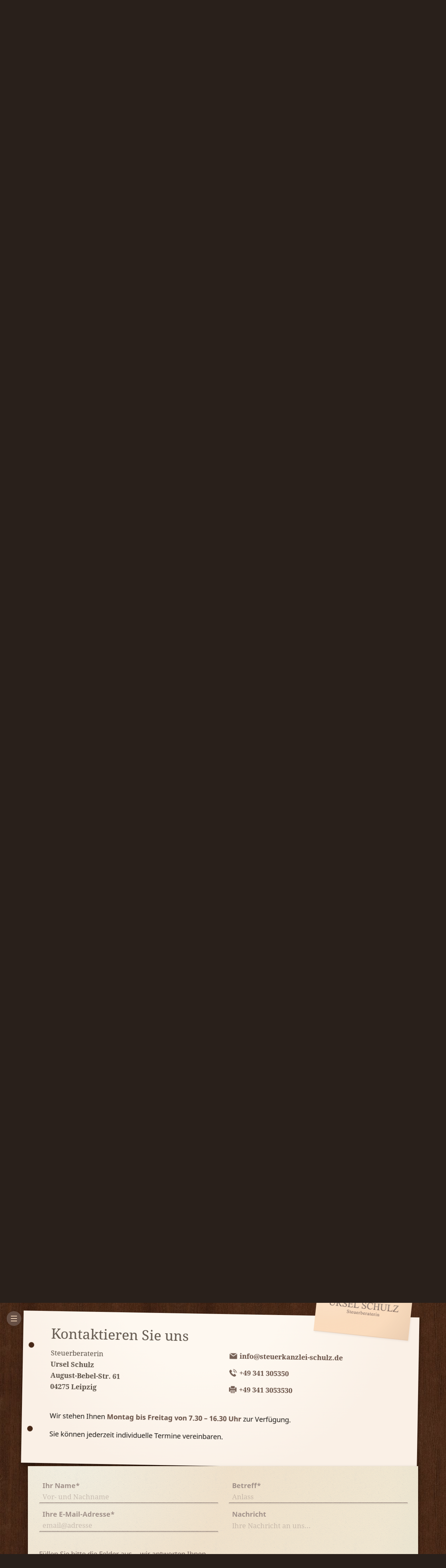

--- FILE ---
content_type: text/html;charset=UTF-8
request_url: https://steuerkanzlei-schulz.de/kontakt
body_size: 26713
content:
<!DOCTYPE html><html lang="de"><head><meta charset="utf-8" ><title>Steuerkanzlei Schulz | Steuerkanzlei Schulz</title><meta http-equiv="X-UA-Compatible" content="IE=edge"><meta name="viewport" content="width=device-width, initial-scale=1"><meta name="description" content="Steuerkanzlei Schulz | Eine inhabergeführte Steuerkanzlei in Leipzig. Persönliche Betreuung – kompetent, fair und schnell. Wir freuen uns auf Ihre Anfrage." ><link rel="apple-touch-icon" sizes="180x180" href="/user/themes/urselschulz/assets/favicon/apple-touch-icon.png"><link rel="icon" type="image/png" sizes="32x32" href="/user/themes/urselschulz/assets/favicon/favicon-32x32.png"><link rel="icon" type="image/png" sizes="16x16" href="/user/themes/urselschulz/assets/favicon/favicon-16x16.png"><link rel="manifest" href="/user/themes/urselschulz/assets/favicon/site.webmanifest"><link rel="mask-icon" href="/user/themes/urselschulz/assets/favicon/website_icon.svg" color="#5bbad5"><meta name="msapplication-TileColor" content="#2b5797"><meta name="theme-color" content="#ffffff"><link rel="canonical" href="https://steuerkanzlei-schulz.de/" ><script>'function'!=typeof Object.assign&&Object.defineProperty(Object,'assign',{value:function(e,t){'use strict';if(null==e)throw new TypeError('Cannot convert undefined or null to object');for(var n=Object(e),r=1;r<arguments.length;r++){var o=arguments[r];if(null!=o)for(var c in o)Object.prototype.hasOwnProperty.call(o,c)&&(n[c]=o[c])}return n},writable:!0,configurable:!0})
</script><link href="/user/themes/urselschulz/assets/urselschulz.css?220215145454" type="text/css" rel="stylesheet"></head><body id="top"><header><div><a href="/" class="logo" title="Steuerkanzlei Schulz"><svg xmlns="http://www.w3.org/2000/svg" xmlns:xlink="http://www.w3.org/1999/xlink" viewBox="0 0 720 160"><defs><filter id="f-shadow" x="-50%" y="-50%" width="200%" height="200%"><feGaussianBlur in="SourceAlpha" stdDeviation="1"></feGaussianBlur><feOffset dx="0" dy="-2" result="offsetblur"></feOffset><feFlood flood-color="rgba(102, 79, 68, .6)"></feFlood><feComposite in2="offsetblur" operator="in"></feComposite><feMerge><feMergeNode></feMergeNode><feMergeNode in="SourceGraphic"></feMergeNode></feMerge></filter><linearGradient id="g-urselschulz" x1="0" y1="17" x2="0" y2="85" gradientUnits="userSpaceOnUse"><stop offset="0" stop-color="#fadcbe"></stop><stop offset=".4" stop-color="#fadcbe"></stop><stop offset="1" stop-color="#c7ac9f"></stop></linearGradient><linearGradient id="g-steuerberaterin" x1="0" y1="109" x2="0" y2="144" gradientUnits="userSpaceOnUse"><stop offset="0" stop-color="#e0c5ab"></stop><stop offset=".8" stop-color="#c7ac9f"></stop><stop offset="1" stop-color="#968278"></stop></linearGradient><style>path{filter:url(#f-shadow);stroke-linejoin:round}path.urselschulz{fill:url(#g-urselschulz);stroke:rgba(250,220,190,.5);stroke-width:2}path.steuerberaterin{fill:url(#g-steuerberaterin);stroke:rgba(250,220,190,.3);stroke-width:1}</style></defs><path class="steuerberaterin" d="M218.6 110v11h-.9c-.3-2.1-.8-3.8-1.5-5s-1.8-2.2-3.1-3-2.7-1.1-4.2-1.1c-1.6 0-3 .5-4 1.5s-1.6 2.1-1.6 3.4c0 1 .3 1.9 1 2.6 1 1.2 3.3 2.7 6.9 4.7 3 1.6 5 2.8 6.1 3.7s1.9 1.9 2.5 3 .9 2.4.9 3.6c0 2.4-.9 4.5-2.8 6.2s-4.3 2.6-7.2 2.6l-2.6-.2-3-.9a12 12 0 0 0-2.9-.7c-.4 0-.7.1-.9.4s-.4.7-.5 1.5h-.9v-10.9h.9c.4 2.3 1 4 1.6 5.1s1.7 2.1 3.2 2.8 3 1.1 4.7 1.1c2 0 3.5-.5 4.6-1.5a5 5 0 0 0 1.1-6.1 6.8 6.8 0 0 0-2-2.2c-.6-.5-2.3-1.5-5-3s-4.7-2.7-5.8-3.6-2-1.9-2.6-3-.9-2.3-.9-3.6c0-2.3.9-4.2 2.6-5.9s4-2.5 6.7-2.5c1.7 0 3.5.4 5.4 1.2.9.4 1.5.6 1.9.6.4 0 .7-.1 1-.4s.5-.7.6-1.5h.7zm14.8 4v7.1h5v1.6h-5v13.9c0 1.4.2 2.3.6 2.8s.9.7 1.5.7c.5 0 1-.2 1.5-.5s.9-.8 1.1-1.4h.9c-.5 1.5-1.3 2.7-2.3 3.5s-2 1.2-3.1 1.2c-.7 0-1.4-.2-2.1-.6s-1.2-1-1.5-1.7-.5-1.9-.5-3.4v-14.4h-3.4v-.8c.9-.3 1.7-.9 2.6-1.7a13.7 13.7 0 0 0 3.9-6.2h.8zm13.2 15.1c0 3.2.8 5.7 2.3 7.5s3.4 2.7 5.5 2.7c1.4 0 2.6-.4 3.7-1.2s1.9-2.1 2.6-4l.7.5c-.3 2.1-1.3 4.1-2.9 5.8s-3.6 2.6-5.9 2.6c-2.6 0-4.8-1-6.6-3s-2.8-4.7-2.8-8.1c0-3.7.9-6.5 2.8-8.6s4.2-3.1 7.1-3.1c2.4 0 4.4.8 5.9 2.4s2.3 3.7 2.3 6.4h-14.7zm0-1.3h9.9a8.4 8.4 0 0 0-.5-2.9c-.4-.9-1-1.6-1.7-2.1s-1.6-.8-2.4-.8c-1.3 0-2.5.5-3.5 1.5s-1.7 2.5-1.8 4.3zm38.9-6.7v13c0 2.5.1 4 .2 4.6s.3.9.6 1.2.6.3.9.3c.5 0 1-.1 1.6-.4l.3.8-6.4 2.6h-1.1v-4.5c-1.8 2-3.3 3.3-4.2 3.8s-2 .8-3.1.8c-1.2 0-2.2-.3-3.1-1s-1.5-1.6-1.8-2.7-.5-2.6-.5-4.6v-9.6c0-1-.1-1.7-.3-2.1s-.5-.7-1-.9-1.2-.3-2.3-.3v-.9h7.5v14.4c0 2 .3 3.3 1 3.9s1.5.9 2.5.9c.7 0 1.4-.2 2.3-.6s1.9-1.2 3-2.4v-12.2c0-1.2-.2-2-.7-2.5s-1.4-.7-2.8-.7v-.9h7.4zm11.2 8c0 3.2.8 5.7 2.3 7.5s3.4 2.7 5.5 2.7c1.4 0 2.6-.4 3.7-1.2s1.9-2.1 2.6-4l.7.5c-.3 2.1-1.3 4.1-2.9 5.8s-3.6 2.6-5.9 2.6c-2.6 0-4.8-1-6.6-3s-2.8-4.7-2.8-8.1c0-3.7.9-6.5 2.8-8.6s4.2-3.1 7.1-3.1c2.4 0 4.4.8 5.9 2.4s2.3 3.7 2.3 6.4h-14.7zm0-1.3h9.9a8.4 8.4 0 0 0-.5-2.9c-.4-.9-1-1.6-1.7-2.1s-1.6-.8-2.4-.8c-1.3 0-2.5.5-3.5 1.5s-1.7 2.5-1.8 4.3zm26.3-7.4v4.8c1.8-3.2 3.6-4.8 5.5-4.8.9 0 1.6.3 2.1.8s.8 1.1.8 1.8a2 2 0 0 1-2.1 2.1c-.5 0-1.2-.3-1.8-.8s-1.2-.8-1.5-.8c-.3 0-.6.2-.9.5-.7.6-1.4 1.7-2.2 3.2v10.3c0 1.2.1 2.1.4 2.7.2.4.6.8 1.1 1.1s1.3.4 2.2.4v.8h-11v-.8c1.1 0 1.9-.2 2.4-.5.4-.3.7-.6.8-1.2l.1-2.3v-8.3c0-2.5-.1-4-.2-4.5s-.3-.8-.6-1-.6-.3-1-.3c-.5 0-1 .1-1.6.4l-.2-.8 6.5-2.6h1.2zm18 4.4c2.1-2.9 4.3-4.3 6.7-4.3 2.2 0 4.1.9 5.8 2.8s2.5 4.5 2.5 7.7a12 12 0 0 1-3.8 9.2 10.6 10.6 0 0 1-11.1 2.3 18 18 0 0 1-3.9-2v-22.2c0-2.4-.1-3.9-.2-4.5s-.3-.9-.6-1.1l-.9-.3c-.4 0-1 .1-1.6.4l-.3-.8 6.4-2.6h1.1v15.4zm0 1.5v12.8c.8.8 1.6 1.4 2.5 1.8s1.7.6 2.6.6c1.4 0 2.7-.8 4-2.3s1.8-3.8 1.8-6.8c0-2.8-.6-4.9-1.8-6.3s-2.6-2.2-4.2-2.2c-.8 0-1.7.2-2.5.6-.6.2-1.4.8-2.4 1.8zm24.1 2.8c0 3.2.8 5.7 2.3 7.5s3.4 2.7 5.5 2.7c1.4 0 2.6-.4 3.7-1.2s1.9-2.1 2.6-4l.7.5c-.3 2.1-1.3 4.1-2.9 5.8s-3.6 2.6-5.9 2.6c-2.6 0-4.8-1-6.6-3s-2.8-4.7-2.8-8.1c0-3.7.9-6.5 2.8-8.6s4.2-3.1 7.1-3.1c2.4 0 4.4.8 5.9 2.4s2.3 3.7 2.3 6.4h-14.7zm0-1.3h9.9a8.4 8.4 0 0 0-.5-2.9c-.4-.9-1-1.6-1.7-2.1s-1.6-.8-2.4-.8c-1.3 0-2.5.5-3.5 1.5s-1.6 2.5-1.8 4.3zm26.4-7.4v4.8c1.8-3.2 3.6-4.8 5.5-4.8.9 0 1.6.3 2.1.8s.8 1.1.8 1.8a2 2 0 0 1-2.1 2.1c-.5 0-1.2-.3-1.8-.8s-1.2-.8-1.5-.8c-.3 0-.6.2-.9.5-.7.6-1.4 1.7-2.2 3.2v10.3c0 1.2.1 2.1.4 2.7.2.4.6.8 1.1 1.1s1.3.4 2.2.4v.8h-11v-.8c1.1 0 1.9-.2 2.4-.5.4-.3.7-.6.8-1.2l.1-2.3v-8.3c0-2.5-.1-4-.2-4.5s-.3-.8-.6-1-.6-.3-1-.3c-.5 0-1 .1-1.6.4l-.2-.8 6.5-2.6h1.2zm24.3 19a61.1 61.1 0 0 1-4.1 3 6 6 0 0 1-2.7.6c-1.5 0-2.7-.5-3.7-1.5s-1.4-2.4-1.4-4c0-1 .2-2 .7-2.7.6-1.1 1.8-2.1 3.3-3s4.2-2.1 7.9-3.4v-.8c0-2.1-.3-3.6-1-4.4s-1.7-1.2-3-1.2c-1 0-1.8.3-2.3.8-.6.5-.9 1.1-.9 1.8v1.4c0 .7-.2 1.3-.6 1.7s-.8.6-1.4.6c-.6 0-1.1-.2-1.4-.6s-.6-1-.6-1.7c0-1.3.7-2.6 2.1-3.7s3.3-1.7 5.8-1.7c1.9 0 3.5.3 4.7 1 .9.5 1.6 1.2 2 2.3.3.7.4 2 .4 4.1v7.3l.1 3.8c.1.5.2.8.4.9l.6.2.7-.2 1.9-1.7v1.3c-1.8 2.3-3.4 3.5-5 3.5-.8 0-1.4-.3-1.8-.8s-.7-1.6-.7-2.9zm0-1.5v-8.2c-2.4.9-3.9 1.6-4.6 2-1.2.7-2.1 1.4-2.6 2.2s-.8 1.6-.8 2.5c0 1.1.3 2.1 1 2.8s1.4 1.1 2.3 1.1c1.2 0 2.8-.8 4.7-2.4zm17.8-23.9v7.1h5v1.6h-5v13.9c0 1.4.2 2.3.6 2.8s.9.7 1.5.7c.5 0 1-.2 1.5-.5s.9-.8 1.1-1.4h.9c-.5 1.5-1.3 2.7-2.3 3.5s-2 1.2-3.1 1.2c-.7 0-1.4-.2-2.1-.6s-1.2-1-1.5-1.7-.5-1.9-.5-3.4v-14.4h-3.4v-.8c.9-.3 1.7-.9 2.6-1.7a13.7 13.7 0 0 0 3.9-6.2h.8zm13.1 15.1c0 3.2.8 5.7 2.3 7.5s3.4 2.7 5.5 2.7c1.4 0 2.6-.4 3.7-1.2s1.9-2.1 2.6-4l.7.5c-.3 2.1-1.3 4.1-2.9 5.8s-3.6 2.6-5.9 2.6c-2.6 0-4.8-1-6.6-3s-2.8-4.7-2.8-8.1c0-3.7.9-6.5 2.8-8.6s4.2-3.1 7.1-3.1c2.4 0 4.4.8 5.9 2.4s2.3 3.7 2.3 6.4h-14.7zm0-1.3h9.9a8.4 8.4 0 0 0-.5-2.9c-.4-.9-1-1.6-1.7-2.1s-1.6-.8-2.4-.8c-1.3 0-2.5.5-3.5 1.5s-1.7 2.5-1.8 4.3zm26.4-7.4v4.8c1.8-3.2 3.6-4.8 5.5-4.8.9 0 1.6.3 2.1.8s.8 1.1.8 1.8a2 2 0 0 1-2.1 2.1c-.5 0-1.2-.3-1.8-.8s-1.2-.8-1.5-.8c-.3 0-.6.2-.9.5-.7.6-1.4 1.7-2.2 3.2v10.3c0 1.2.1 2.1.4 2.7.2.4.6.8 1.1 1.1s1.3.4 2.2.4v.8h-11v-.8c1.1 0 1.9-.2 2.4-.5.4-.3.7-.6.8-1.2l.1-2.3v-8.3c0-2.5-.1-4-.2-4.5s-.3-.8-.6-1-.6-.3-1-.3c-.5 0-1 .1-1.6.4l-.2-.8 6.5-2.6h1.2zm19.5 0v17.3c0 1.3.1 2.2.3 2.7s.5.8.9 1 1.1.3 2.1.3v.8h-10.4v-.8c1 0 1.8-.1 2.1-.3s.6-.5.9-1 .3-1.4.3-2.7v-8.3c0-2.3-.1-3.8-.2-4.5-.1-.5-.3-.8-.5-1s-.6-.3-1-.3-1 .1-1.6.4l-.3-.8 6.5-2.6h.9zm-2-11.2c.7 0 1.2.2 1.7.7s.7 1 .7 1.7-.2 1.2-.7 1.7-1 .7-1.7.7-1.2-.2-1.7-.7-.7-1-.7-1.7.2-1.2.7-1.7 1-.7 1.7-.7zm16.5 15.8c2.5-3 4.9-4.5 7.2-4.5 1.2 0 2.2.3 3 .9s1.5 1.6 2 2.9c.3.9.5 2.4.5 4.3v9.2c0 1.4.1 2.3.3 2.8.2.4.4.7.8.9s1.1.3 2.1.3v.8h-10.6v-.8h.4c1 0 1.7-.2 2.1-.5s.7-.8.8-1.3l.1-2.2V129c0-2-.3-3.4-.8-4.3s-1.4-1.3-2.6-1.3c-1.9 0-3.7 1-5.6 3v11.3c0 1.5.1 2.4.3 2.7.2.5.5.8.9 1s1.2.3 2.3.3v.8H500v-.8h.5c1.1 0 1.8-.3 2.2-.8s.6-1.6.6-3.2v-8c0-2.6-.1-4.1-.2-4.7s-.3-.9-.5-1.1-.6-.3-1-.3-1 .1-1.6.4l-.4-.8 6.5-2.6h1v4.4z"></path><path class="urselschulz" d="M56.9 20.7V19h22.5v1.7H77c-2.5 0-4.4 1-5.8 3.1-.7 1-1 3.2-1 6.8v25.8c0 6.4-.6 11.3-1.9 14.8s-3.8 6.5-7.5 9A26.6 26.6 0 0 1 45.7 84c-6.9 0-12.2-1.2-15.8-3.6a19.2 19.2 0 0 1-7.6-9.7c-1-2.8-1.5-8-1.5-15.7V30.2c0-3.9-.5-6.5-1.6-7.7s-2.8-1.8-5.2-1.8h-2.4V19h27.5v1.7h-2.4c-2.6 0-4.5.8-5.6 2.5-.8 1.1-1.2 3.5-1.2 7v27.7c0 2.5.2 5.3.7 8.5.5 3.2 1.3 5.7 2.5 7.5a13 13 0 0 0 5.1 4.4c2.2 1.2 5 1.7 8.2 1.7a23 23 0 0 0 11.2-2.7c3.3-1.8 5.5-4.1 6.7-7C65.4 67.5 66 62.7 66 56V30.2c0-4-.4-6.5-1.3-7.5-1.2-1.4-3-2.1-5.4-2.1h-2.4zm88.4 61.8h-17l-21.5-29.7-3.9.1h-1.3l-1.5-.1v18.5c0 4 .4 6.5 1.3 7.5 1.2 1.4 3 2.1 5.3 2.1h2.5v1.7H82.1v-1.7h2.4c2.7 0 4.6-.9 5.8-2.6.7-1 1-3.3 1-6.9V30.2c0-4-.4-6.5-1.3-7.5-1.2-1.4-3-2.1-5.4-2.1h-2.4V19h23.2c6.8 0 11.7.5 14.9 1.5 3.2 1 5.9 2.8 8.2 5.4a15.2 15.2 0 0 1-.4 19.6 21.4 21.4 0 0 1-11.8 6.1l13.1 18.2c3 4.2 5.6 7 7.7 8.3 2.2 1.4 5 2.3 8.4 2.6v1.8zm-45.2-32.6h2.6c6.1 0 10.6-1.3 13.7-3.9 3.1-2.6 4.6-6 4.6-10s-1.2-7.2-3.7-9.7-5.8-3.7-9.9-3.7c-1.8 0-4.3.3-7.4.9v26.4zm88.4-32.4v22h-1.7c-.6-4.2-1.6-7.6-3-10.1a17 17 0 0 0-14.5-8.2c-3.3 0-5.9 1-8.1 3A9.1 9.1 0 0 0 158 31c0 1.9.7 3.7 2 5.3 1.9 2.3 6.5 5.5 13.8 9.4 5.9 3.2 10 5.6 12.2 7.3 2.2 1.7 3.8 3.7 5 6a16.4 16.4 0 0 1-3.8 19.7 20 20 0 0 1-14.4 5.2 28.9 28.9 0 0 1-11.2-2.1c-3-1-5-1.5-5.8-1.5-.8 0-1.4.2-1.9.7-.5.5-.8 1.4-1 2.9h-1.7V62.2h1.7c.8 4.6 1.9 8 3.3 10.2 1.4 2.3 3.5 4.1 6.3 5.6s5.9 2.3 9.3 2.3c3.9 0 7-1 9.3-3.1a9.5 9.5 0 0 0 2.1-12c-.9-1.6-2.2-3.1-4-4.5-1.2-.9-4.5-2.9-10-6s-9.3-5.5-11.6-7.3c-2.3-1.8-4-3.8-5.2-6a15.7 15.7 0 0 1 3.5-19c3.5-3.3 8-4.9 13.4-4.9 3.4 0 7 .8 10.7 2.5 1.8.8 3 1.2 3.7 1.2.8 0 1.5-.2 2-.7.5-.5.9-1.5 1.2-2.9h1.6zm29.4 4.9v25.1h14c3.6 0 6-.5 7.3-1.6 1.6-1.4 2.5-4 2.7-7.6h1.7v22.1h-1.7c-.4-3.1-.9-5.1-1.3-6a6 6 0 0 0-2.8-2.6c-1.3-.6-3.3-.9-5.9-.9h-14v21c0 2.8.1 4.5.4 5.1.3.6.7 1.1 1.3 1.5.6.4 1.8.5 3.6.5H234c3.6 0 6.2-.3 7.8-.8 1.6-.5 3.2-1.5 4.7-3a39 39 0 0 0 6-8.8h1.9l-5.5 15.9h-49v-1.7h2.3c1.5 0 2.9-.4 4.3-1.1 1-.5 1.7-1.2 2-2.3.4-1 .5-3 .5-6.1V30c0-4-.4-6.5-1.2-7.5-1.1-1.2-3-1.9-5.6-1.9h-2.3V19h49l.7 13.9h-1.8a24 24 0 0 0-2.2-6.9c-.8-1.2-2-2.2-3.5-2.9-1.3-.5-3.5-.7-6.6-.7h-17.6zM311.5 65l1.5.3-5.4 17.3h-49.2v-1.7h2.4c2.7 0 4.6-.9 5.8-2.6.7-1 1-3.3 1-6.9v-41c0-4-.4-6.5-1.3-7.5-1.2-1.4-3-2.1-5.4-2.1h-2.4V19h28.8v1.7c-3.4 0-5.7.3-7.1.9s-2.3 1.5-2.8 2.5-.8 3.4-.8 7.2v39.9c0 2.6.3 4.4.8 5.3.4.7 1 1.1 1.7 1.5.8.3 3.2.5 7.3.5h4.6c4.9 0 8.3-.4 10.3-1.1 2-.7 3.8-2 5.4-3.8 1.6-1.8 3.2-4.7 4.8-8.6zm68.1-47.5v22h-1.7c-.6-4.2-1.6-7.6-3-10.1a17 17 0 0 0-14.5-8.2c-3.3 0-5.9 1-8.1 3a9.1 9.1 0 0 0-3.2 6.8c0 1.9.7 3.7 2 5.3 1.9 2.3 6.5 5.5 13.8 9.4 5.9 3.2 10 5.6 12.2 7.3 2.2 1.7 3.8 3.7 5 6a16.4 16.4 0 0 1-3.8 19.7 20 20 0 0 1-14.4 5.2 28.9 28.9 0 0 1-11.2-2.1c-3-1-5-1.5-5.8-1.5-.8 0-1.4.2-1.9.7-.5.5-.8 1.4-1 2.9h-1.7V62.2h1.7c.8 4.6 1.9 8 3.3 10.2 1.4 2.3 3.5 4.1 6.3 5.6s5.9 2.3 9.3 2.3c3.9 0 7-1 9.3-3.1a9.5 9.5 0 0 0 2.1-12c-.9-1.6-2.2-3.1-4-4.5-1.2-.9-4.5-2.9-10-6s-9.3-5.5-11.6-7.3c-2.3-1.8-4-3.8-5.2-6a15.7 15.7 0 0 1 3.5-19c3.5-3.3 8-4.9 13.4-4.9 3.4 0 7 .8 10.7 2.5 1.8.8 3 1.2 3.7 1.2.8 0 1.5-.2 2-.7.5-.5.9-1.5 1.2-2.9h1.6zm67.1 0l1.5 21.6h-1.5a27.1 27.1 0 0 0-8.3-14 20.5 20.5 0 0 0-12.9-4.3c-4.2 0-8 1.1-11.4 3.2a21 21 0 0 0-8 10.2c-2 4.7-2.9 10.5-2.9 17.5 0 5.8.9 10.7 2.8 15 1.8 4.2 4.6 7.5 8.3 9.7s7.9 3.4 12.7 3.4c4.1 0 7.8-.9 10.9-2.6 3.2-1.8 6.6-5.3 10.4-10.5l1.5.9A32.5 32.5 0 0 1 438.6 80a28.5 28.5 0 0 1-15.1 3.9A28.8 28.8 0 0 1 399 72.2a33.6 33.6 0 0 1-6.5-20.5 36 36 0 0 1 4.3-17.5c2.8-5.3 6.8-9.4 11.7-12.4 5-2.9 10.4-4.4 16.3-4.4 4.6 0 9.1 1.1 13.6 3.4 1.3.7 2.3 1 2.8 1 .8 0 1.6-.3 2.2-.9.8-.8 1.4-2 1.7-3.5h1.6zm26 31h29.5V30.3a21 21 0 0 0-.6-6.4c-.3-.8-1-1.5-2-2a8.1 8.1 0 0 0-4.3-1.1H493V19h27.2v1.7h-2.3c-1.5 0-2.9.4-4.3 1.1-1 .5-1.7 1.3-2 2.3-.4 1-.5 3.1-.5 6.2v41c0 3.2.2 5.3.6 6.4a4 4 0 0 0 1.9 2c1.4.8 2.8 1.1 4.3 1.1h2.3v1.7H493v-1.7h2.3c2.6 0 4.5-.8 5.7-2.3.8-1 1.2-3.4 1.2-7.2V51.9h-29.5v19.4c0 3.2.2 5.3.6 6.4.3.8 1 1.5 2 2 1.3.8 2.8 1.1 4.3 1.1h2.3v1.7h-27.2v-1.7h2.3c2.6 0 4.5-.8 5.7-2.3.8-1 1.1-3.4 1.1-7.2v-41a21 21 0 0 0-.6-6.4 4 4 0 0 0-1.9-2 8.4 8.4 0 0 0-4.3-1.1h-2.3V19h27.2v1.7h-2.3c-1.5 0-2.9.4-4.3 1.1-1 .5-1.6 1.3-2 2.3-.4 1-.6 3.1-.6 6.2v18.2zm95.4-27.8V19h22.5v1.7h-2.4c-2.5 0-4.4 1-5.8 3.1-.7 1-1 3.2-1 6.8v25.8c0 6.4-.6 11.3-1.9 14.8s-3.8 6.5-7.5 9a26.6 26.6 0 0 1-15.1 3.8c-6.9 0-12.2-1.2-15.8-3.6s-6.1-5.6-7.6-9.7c-1-2.8-1.5-8-1.5-15.7V30.2c0-3.9-.5-6.5-1.6-7.7s-2.8-1.8-5.2-1.8h-2.4V19h27.5v1.7h-2.4c-2.6 0-4.5.8-5.6 2.5-.8 1.1-1.2 3.5-1.2 7v27.7c0 2.5.2 5.3.7 8.5s1.3 5.7 2.5 7.5 2.9 3.3 5.1 4.4c2.2 1.2 5 1.7 8.2 1.7a23 23 0 0 0 11.2-2.7c3.3-1.8 5.5-4.1 6.7-7 1.2-2.8 1.8-7.6 1.8-14.4V30.2c0-4-.4-6.5-1.3-7.5-1.2-1.4-3-2.1-5.4-2.1h-2.5zM646.7 65l1.5.3-5.4 17.3h-49.2v-1.7h2.4c2.7 0 4.6-.9 5.8-2.6.7-1 1-3.3 1-6.9v-41c0-4-.4-6.5-1.3-7.5-1.2-1.4-3-2.1-5.4-2.1h-2.4V19h28.8v1.7c-3.4 0-5.7.3-7.1.9s-2.3 1.5-2.8 2.5-.8 3.4-.8 7.2v39.9c0 2.6.3 4.4.8 5.3.4.7 1 1.1 1.7 1.5.8.3 3.2.5 7.3.5h4.6c4.9 0 8.3-.4 10.3-1.1 2-.7 3.8-2 5.4-3.8s3.1-4.7 4.8-8.6zm58.8-46l-41.8 59.7h26.1c4 0 7.1-.9 9.2-2.6 2.1-1.8 4-5.3 5.7-10.6l1.5.3-3 16.8h-51.8v-1.7l40.8-58h-20.3c-3.4 0-5.8.4-7.3 1.1a7.8 7.8 0 0 0-3.5 3.2c-.8 1.4-1.5 4-2.2 7.8h-1.8l1.3-15.9h47.1z"></path></svg></a></div></header><nav id="navigation"><button><svg xmlns="http://www.w3.org/2000/svg" viewBox="0 0 100 100"><g><line x1="10" y1="15" x2="90" y2="15"/></g><g><line x1="10" y1="50" x2="90" y2="50"/></g><g><line x1="10" y1="85" x2="90" y2="85"/></g></svg></button><div><ul><li><a href="/willkommen" data-id="intro" title="Willkommen"><span>Willkommen</span></a></li><li><a href="/leistungen" data-id="services" title="Leistungen"><span>Leistungen</span></a></li><li><a href="/stellenangebote" data-id="jobs" title="Stellenangebote"><span>Stellenangebote</span></a></li><li><a href="/kontakt" data-id="contact" title="Kontakt"><span>Kontakt</span></a></li><li><a href="/anfahrt" data-id="location" title="Anfahrt"><span>Anfahrt</span></a></li></ul></div></nav><main><section id="intro" class="text intro"><div class="page-container"><h2>Herzlich Willkommen!</h2><div class="container"><div class="column"><p>Wir begrüßen Sie auf der Internet&shy;seite der Steuer&shy;kanzlei Ursel Schulz. Die im Jahr 1991 ge&shy;grün&shy;dete Kanzlei ist Ihr kom&shy;peten&shy;ter Partner in allen wich&shy;tigen Fragen der Steuer– und Wirt&shy;schafts&shy;beratung.</p><p>Der Erfolg unseres Beratungs&shy;konzeptes beruht auf lang&shy;jähriger Er&shy;fahr&shy;ung sowie der hohen Quali&shy;fi&shy;ka&shy;tion unserer Mit&shy;arbeiter. Termin&shy;treue, Flexibilität und absolute Diskretion sind selbst&shy;ver&shy;ständlich. Durch gleich bleibende Ansprech&shy;partner in der Kanzlei bieten wir Ihnen ein ver&shy;trautes Arbeits&shy;klima.</p></div><div class="column"><p>Unsere Mandanten sind kleine und mittel&shy;ständische Unter&shy;nehmen der ver&shy;schiedensten Branchen und Rechts&shy;formen. So zum Beispiel: Hand&shy;werk, Handel, Medizin, gemein&shy;nützige Vereine… Privat&shy;personen mit ihren Steuer&shy;erklärungen zählen ebenso zu unseren Mandanten.</p><p>Die hohe Qualität unserer Beratung wird durch regel&shy;mäßige Weiter&shy;bildungen gesichert.</p><p><strong>Ursel Schulz</strong><br>Steuerberaterin</p></div></div></div></section><section id="services" class="text services"><div class="page-container"><h5 class="overline text-align-center">Unsere Leistungen</h5><h2 class="text-align-center">Wir bieten ein breitgefächertes Angebot</h2><ul><li><h4>Buchführung</h4><p>…beinhaltet kontieren und er&shy;fassen der Belege, Er&shy;stellung regel&shy;mäßiger betriebs&shy;wirtschaft&shy;licher Aus&shy;wertungen (BWA) und Umsatz&shy;steuer&shy;vor&shy;an&shy;meldung. Auf Wunsch sortieren wir auch Ihre Unter&shy;lagen, erstellen eine Kosten&shy;stellen&shy;rechnung oder fertigen die Buch&shy;haltung in Ihrem Haus.</p></li><li><h4>Lohn– &amp; Gehalts&shy;abrechnungen</h4><p>…erhalten Sie von uns schnell und zu&shy;ver&shy;lässig für Lohn– und Gehalts&shy;empfänger, gering&shy;fügig Be&shy;schäftigte, Bau&shy;haupt– und Ne&shy;ben&shy;ge&shy;werbe, Maler sowie Rentner. Dabei er&shy;stellen wir regel&shy;mäßig er&shy;forderliche Mel&shy;dungen zur Sozial&shy;ver&shy;sicherung und an das Finanz&shy;amt.</p></li><li><h4>Jahres&shy;abschlüsse</h4><p>Wir fertigen für Sie Bilanzen nach Handels– und Steuer&shy;recht unter Aus&shy;nutzung steuer&shy;licher Wahl&shy;rechte, Bilanz&shy;berichte sowie Ein&shy;nahmen – Über&shy;schuss – Rech&shy;nungen und über&shy;nehmen die Offen&shy;legung/Hinter&shy;legung beim Bundes&shy;anzeiger.</p></li><li><h4>Einkommen&shy;steuer&shy;erklärungen</h4><p>…erstellen wir z.B. für Arbeit&shy;nehmer, Frei&shy;berufler, Gewerbe&shy;treibende, Nutzer von Photo&shy;voltaik&shy;anlagen, Ver&shy;mieter von Im&shy;mobilien und Rentner.</p></li><li><h4>Umsatzsteuer</h4><p>Wir beraten Sie u.a. bei Fragen zu ordnungs&shy;gemäßen Rech&shy;nungen, Vor&shy;steuer&shy;abzug, Versand&shy;handel, Reihen&shy;geschäft, Exporte in Dritt&shy;länder, Differenz&shy;besteuerung, ge&shy;mischt ge&shy;nutzten Grund&shy;stücken und Umsatz&shy;steuer im Bau&shy;gewerbe.</p></li><li><h4>Erbschaftssteuer</h4><p>Wenn not&shy;wendig er&shy;stellen wir für Sie die Erb&shy;schaft&shy;steuer&shy;erklärung und be&shy;raten Sie bei steuer&shy;lichen Fragen zur vor&shy;weg&shy;genommenen Erb&shy;folge, Erb&shy;aus&shy;ein&shy;ander&shy;setzung, Schenkungs&shy;steuer, Be&shy;wertung von Betriebs&shy;ver&shy;mögen und zu per&shy;sönlichen Frei&shy;beträgen.</p></li><li><h4>Existenz&shy;gründungs&shy;beratung</h4><p>Wir helfen Ihnen bei der Realisierung Ihrer Unternehmensgründung oder Übernahme eines bestehenden Unternehmens. Dabei beraten wir Sie zu Ablauf der Gründung, geeigneter Unternehmensform, Fördermitteln, Ertragsvorschau, Gewerbeanmeldung, Anmeldung beim Finanzamt, Grundlagen zur Organisation der Buchführung und Preiskalkulation.</p></li><li><h4>Betriebs&shy;wirtschaft&shy;liche Beratung</h4><p>Durch Kennt&shy;nisse Ihrer per&shy;sönlichen und finan&shy;ziellen Situation ist mir eine optimale Be&shy;treuung möglich. Ohne Be&shy;achtung der dabei auf&shy;treten&shy;den steuer&shy;lichen Fragen ist in der heutigen Zeit eine betriebs&shy;wirt&shy;schaft&shy;liche Be&shy;ratung kaum noch vor&shy;stell&shy;bar. Als Steuer&shy;beraterin kann ich Sie in diesen, eng mit&shy;einander ver&shy;bundenen, Be&shy;reichen best&shy;möglich beraten.</p></li><li><h4>Steuerliche Gestaltungs&shy;beratung</h4><p>Hierbei beraten wir Sie z.B. beim Ver&shy;gleich von Rechts&shy;formen, sinn&shy;voller Bildung von Investitions&shy;abzugs&shy;beträgen und indivi&shy;dueller Ge&shy;staltung der Ver&shy;mögens&shy;nach&shy;folge. Wir be&shy;treuen Sie bei Betriebs&shy;ver&shy;äußerung, Betriebs&shy;auf&shy;gabe, gewerb&shy;lichem Grund&shy;stücks&shy;handel sowie steuer&shy;lichen Fragen zur Ehe&shy;scheidung.</p></li></ul></div></section><section id="jobs" class="slider text jobs"><div class="page-container"><h5 class="overline text-align-center">Stellenangebote</h5><h2 class="text-align-center">Sie suchen neue Heraus&shy;forderungen?</h2><p>Wir suchen eine/en engagierten <strong>Steuer&shy;fach&shy;ange&shy;stellte/r oder Bilanz&shy;buch&shy;halter/in (m/w/d)</strong> zur Ver&shy;stärkung unseres Teams. Es er&shy;wartet Sie die selb&shy;ständige und ver&shy;ant&shy;wort&shy;ungs&shy;volle Betreuung interes&shy;santer Man&shy;danten sowie eine ab&shy;wechs&shy;lungs&shy;reiche Tätig&shy;keit in einem kolle&shy;gialen Team. Wir freuen uns, Sie kennenzulernen!</p><p>Senden Sie Ihre Bewerbung bitte an Ursel Schulz: <a href="mailto:info@steuerkanzlei-schulz.de" class="email icon-email">info@steuerkanzlei-schulz.de</a></p></div></section><section id="contact" class="text form contact"><div class="page-container"><h2>Kontaktieren Sie&nbsp;uns</h2><div class="container"><div class="column"><h6>Steuerberaterin<br><strong>Ursel Schulz<br>August-Bebel-Str. 61<br>04275 Leipzig</strong></h6><p><br></p></div><div class="column"><p><a href="mailto:info@steuerkanzlei-schulz.de" class="email icon-email">info@steuerkanzlei-schulz.de</a><a href="tel:0049341305350" class="phone icon-phone">+49 341 305350</a><a href="tel:00493413053530" class="fax icon-fax">+49 341 3053530</a></p></div></div><p>Wir stehen Ihnen <strong>Montag bis Freitag von 7.30&nbsp;– 16.30&nbsp;Uhr</strong> zur Verfügung.</p><p>Sie kön&shy;nen jeder&shy;zeit in&shy;di&shy;vi&shy;du&shy;elle Termine ver&shy;ein&shy;baren.</p><p><img alt="Ursel Schulz Steuerberaterin" class="vcard" src="/user/themes/urselschulz/assets/images/steuerkanzlei-schulz.email.svg" ></p></div><div class="page-container form"><form name="contact" action="/forms/contact" method="POST" id="contact" class="contact" ><input aria-hidden="true" type="text" style="visibility:hidden;position:absolute!important;height:1px;width:1px;overflow:hidden;clip:rect(1px,1px,1px,1px);" class="form-honeybear" name="data[honeypot]" ><fieldset class="person" ><div class="form-field"><div class="form-label"><label class="inline" >Ihr Name<span class="required">*</span></label></div><div class="form-data" data-grav-field="text" data-grav-disabled="" data-grav-default="null" ><div class="form-input-wrapper"><input name="data[name]" type="text" class="name" placeholder="Vor-&#x20;und&#x20;Nachname" autocomplete="on" required="required" ></div></div></div><div class="form-field"><div class="form-label"><label class="inline" >Ihre E-Mail-Adresse<span class="required">*</span></label></div><div class="form-data" data-grav-field="email" data-grav-disabled="" data-grav-default="null" ><div class="form-input-wrapper"><input name="data[email]" type="email" class="email" placeholder="email&#x40;adresse" required="required" ></div></div></div><div class="form-field"><div class="form-label"><label class="inline" ></label></div><div class="form-data" data-grav-field="display" data-grav-disabled="" data-grav-default="null" ><div class="form-display-wrapper" ><p>Füllen Sie bitte die Felder aus&nbsp;‒ wir antworten Ihnen zeitnah. Haben Sie eine Frage zu unseren Leistungen? Wir rufen zurück!</p></div></div></div></fieldset><fieldset class="message" ><div class="form-field"><div class="form-label"><label class="inline" >Betreff<span class="required">*</span></label></div><div class="form-data" data-grav-field="text" data-grav-disabled="" data-grav-default="null" ><div class="form-input-wrapper"><input name="data[subject]" type="text" placeholder="Anlass" required="required" ></div></div></div><div class="form-field"><div class="form-label"><label class="inline" >Nachricht</label></div><div class="form-data" data-grav-field="textarea" data-grav-disabled="" data-grav-default="null" ><div class="form-textarea-wrapper long"><textarea name="data[message]" class="long" placeholder="Ihre Nachricht an uns…" ></textarea></div></div></div></fieldset><input type="hidden" name="__form-name__" value="contact" ><input type="hidden" name="__unique_form_id__" value="tp3ksw0mxq9dajyncevr" ><input type="hidden" name="form-nonce" value="cc2501f368790f10e44aa9852a3fe82d" ><div class="buttons"><div class="contact-submit"><button type="submit" class="button" >Absenden</button></div></div></form><div id="form-result"><div class="message"></div><button class="remove"><svg xmlns="http://www.w3.org/2000/svg" viewBox="0 0 100 100"><line x1="30" y1="30" x2="70" y2="70"/><line x1="30" y1="70" x2="70" y2="30"/></svg></button></div><div class="ballpoint-pen"></div></div></section><section id="location" class="text form location"><div class="page-container"><div class="container"><div class="column"><h2>So finden Sie&nbsp;uns</h2><p>Die Kanzlei befindet sich in der Leipziger Süd&shy;vor&shy;stadt&nbsp;‒ Sie&nbsp;finden das Büro in der <strong>Augst–Bebel–Straße&nbsp;61&nbsp;/ Ecke&nbsp;Harden&shy;berg&shy;straße</strong> in der ersten Etage.</p><p>Kostenlose Parkmöglich&shy;keiten finden Sie direkt vor dem Haus. Mit öffent&shy;lichen Verkehrs&shy;mitteln er&shy;reichen Sie uns mit den Linien&nbsp;10 und&nbsp;11 bis Kurt–Eisner–Straße oder mit den Bus&shy;linien&nbsp;60 eben&shy;falls bis Kurt–Eisner–Straße sowie der Bus&shy;linie&nbsp;89 bis August–Bebel–Straße.</p></div><div class="column"><div id="map" class="loading" data-map="{&#039;center&#039;:[51.31897597455346,12.369226812988927],&#039;zoom&#039;:16,&#039;minZoom&#039;:11,&#039;layer&#039;:&#039;https://{s}.tile.openstreetmap.org/{z}/{x}/{y}.png&#039;}"></div><a class="link-map icon-link" href="https://www.openstreetmap.org/?classes=link-map,icon-link&amp;target=_blank&amp;rel=nofollow&amp;mlat=51.31898&amp;mlon=12.36923#map=18/51.31897/12.36922" target="_blank" rel="nofollow"><span>Größere Karte anzeigen</span></a></div></div></div></section><section id="gallery" class="text gallery"><h2 style="display:none">Impressionen</h2><div class="page-container"><ul><li><img alt="Mit uns haben Sie Ihre Zahlen im Überblick" src="/user/themes/urselschulz/assets/images/gallery/paper.jpg" ></li><li><img alt="Wir sind für Sie immer auf dem neuesten Stand" src="/user/themes/urselschulz/assets/images/gallery/books.jpg" ></li><li><img alt="Unser Beratungsraum" src="/user/themes/urselschulz/assets/images/gallery/office.jpg" ></li><li><img alt="Der Eingang zur Kanzlei" src="/user/themes/urselschulz/assets/images/gallery/entry.jpg" ></li><li><img alt="Unser Gebäude in der Augst–Bebel–Straße&nbsp;61" src="/user/themes/urselschulz/assets/images/gallery/building.jpg" ></li></ul></div></section></main><div class="page-container"><a class="scroll-top icon-top" href="#top" title="Nach oben"><span>Nach oben</span></a></div><footer><nav class="meta"><ul><li><a class="button white" href="/impressum"><span>Impressum</span></a></li><li><a class="button white" href="/datenschutz"><span>Datenschutz</span></a></li></ul></nav></footer><script>
window.GravForm = window.GravForm || {};
    window.GravForm.config = {
        current_url: '/kontakt',
        current_params: [],
        param_sep: ':',
        base_url_relative: '',
        form_nonce: 'cc2501f368790f10e44aa9852a3fe82d',
        session_timeout: 1800
    };
    window.GravForm.translations = Object.assign({}, window.GravForm.translations || {}, { PLUGIN_FORM: {} });
</script><script src="/user/themes/urselschulz/assets/urselschulz.js?220215145454"></script></body></html>

--- FILE ---
content_type: text/css
request_url: https://steuerkanzlei-schulz.de/user/themes/urselschulz/assets/urselschulz.css?220215145454
body_size: 71042
content:
@charset "UTF-8";html{-webkit-text-size-adjust:100%;line-height:1.15}body{margin:0}main{display:block}h1{font-size:2em;margin:.67em 0}hr{box-sizing:content-box;height:0;overflow:visible}pre{font-family:monospace,monospace;font-size:1em}a{background-color:transparent}abbr[title]{border-bottom:none;text-decoration:underline;-webkit-text-decoration:underline dotted;text-decoration:underline dotted}b,strong{font-weight:bolder}code,kbd,samp{font-family:monospace,monospace;font-size:1em}small{font-size:80%}sub,sup{font-size:75%;line-height:0;position:relative;vertical-align:baseline}sub{bottom:-.25em}sup{top:-.5em}img{border-style:none}button,input,optgroup,select,textarea{font-family:inherit;font-size:100%;line-height:1.15;margin:0}button,input{overflow:visible}button,select{text-transform:none}[type=button],[type=reset],[type=submit],button{-webkit-appearance:button}[type=button]::-moz-focus-inner,[type=reset]::-moz-focus-inner,[type=submit]::-moz-focus-inner,button::-moz-focus-inner{border-style:none;padding:0}[type=button]:-moz-focusring,[type=reset]:-moz-focusring,[type=submit]:-moz-focusring,button:-moz-focusring{outline:1px dotted ButtonText}fieldset{padding:.35em .75em .625em}legend{box-sizing:border-box;color:inherit;display:table;max-width:100%;padding:0;white-space:normal}progress{vertical-align:baseline}textarea{overflow:auto}[type=checkbox],[type=radio]{box-sizing:border-box;padding:0}[type=number]::-webkit-inner-spin-button,[type=number]::-webkit-outer-spin-button{height:auto}[type=search]{-webkit-appearance:textfield;outline-offset:-2px}[type=search]::-webkit-search-decoration{-webkit-appearance:none}::-webkit-file-upload-button{-webkit-appearance:button;font:inherit}details{display:block}summary{display:list-item}[hidden],template{display:none}
.leaflet-image-layer,.leaflet-layer,.leaflet-marker-icon,.leaflet-marker-shadow,.leaflet-pane,.leaflet-pane>canvas,.leaflet-pane>svg,.leaflet-tile,.leaflet-tile-container,.leaflet-zoom-box{left:0;position:absolute;top:0}.leaflet-container{overflow:hidden}.leaflet-marker-icon,.leaflet-marker-shadow,.leaflet-tile{-webkit-user-drag:none;-webkit-user-select:none;-moz-user-select:none;-ms-user-select:none;user-select:none}.leaflet-tile::-moz-selection{background:transparent}.leaflet-tile::selection{background:transparent}.leaflet-safari .leaflet-tile{image-rendering:-webkit-optimize-contrast}.leaflet-safari .leaflet-tile-container{height:1600px;-webkit-transform-origin:0 0;width:1600px}.leaflet-marker-icon,.leaflet-marker-shadow{display:block}.leaflet-container .leaflet-marker-pane img,.leaflet-container .leaflet-overlay-pane svg,.leaflet-container .leaflet-shadow-pane img,.leaflet-container .leaflet-tile,.leaflet-container .leaflet-tile-pane img,.leaflet-container img.leaflet-image-layer{max-height:none!important;max-width:none!important}.leaflet-container.leaflet-touch-zoom{touch-action:pan-x pan-y}.leaflet-container.leaflet-touch-drag{touch-action:none;touch-action:pinch-zoom}.leaflet-container.leaflet-touch-drag.leaflet-touch-zoom{touch-action:none}.leaflet-container{-webkit-tap-highlight-color:transparent}.leaflet-container a{-webkit-tap-highlight-color:rgba(51,181,229,.4)}.leaflet-tile{filter:inherit;visibility:hidden}.leaflet-tile-loaded{visibility:inherit}.leaflet-zoom-box{box-sizing:border-box;height:0;width:0;z-index:800}.leaflet-overlay-pane svg{-moz-user-select:none}.leaflet-pane{z-index:400}.leaflet-tile-pane{z-index:200}.leaflet-overlay-pane{z-index:400}.leaflet-shadow-pane{z-index:500}.leaflet-marker-pane{z-index:600}.leaflet-tooltip-pane{z-index:650}.leaflet-popup-pane{z-index:700}.leaflet-map-pane canvas{z-index:100}.leaflet-map-pane svg{z-index:200}.leaflet-vml-shape{height:1px;width:1px}.lvml{display:inline-block;position:absolute}.leaflet-control{pointer-events:visiblePainted;pointer-events:auto;position:relative;z-index:800}.leaflet-bottom,.leaflet-top{pointer-events:none;position:absolute;z-index:1000}.leaflet-top{top:0}.leaflet-right{right:0}.leaflet-bottom{bottom:0}.leaflet-left{left:0}.leaflet-control{clear:both;float:left}.leaflet-right .leaflet-control{float:right}.leaflet-top .leaflet-control{margin-top:10px}.leaflet-bottom .leaflet-control{margin-bottom:10px}.leaflet-left .leaflet-control{margin-left:10px}.leaflet-right .leaflet-control{margin-right:10px}.leaflet-fade-anim .leaflet-tile{will-change:opacity}.leaflet-fade-anim .leaflet-popup{opacity:0;transition:opacity .2s linear}.leaflet-fade-anim .leaflet-map-pane .leaflet-popup{opacity:1}.leaflet-zoom-animated{transform-origin:0 0}.leaflet-zoom-anim .leaflet-zoom-animated{transition:transform .25s cubic-bezier(0,0,.25,1);will-change:transform}.leaflet-pan-anim .leaflet-tile,.leaflet-zoom-anim .leaflet-tile{transition:none}.leaflet-zoom-anim .leaflet-zoom-hide{visibility:hidden}.leaflet-interactive{cursor:pointer}.leaflet-grab{cursor:-webkit-grab;cursor:grab}.leaflet-crosshair,.leaflet-crosshair .leaflet-interactive{cursor:crosshair}.leaflet-control,.leaflet-popup-pane{cursor:auto}.leaflet-dragging .leaflet-grab,.leaflet-dragging .leaflet-grab .leaflet-interactive,.leaflet-dragging .leaflet-marker-draggable{cursor:move;cursor:-webkit-grabbing;cursor:grabbing}.leaflet-image-layer,.leaflet-marker-icon,.leaflet-marker-shadow,.leaflet-pane>svg path,.leaflet-tile-container{pointer-events:none}.leaflet-image-layer.leaflet-interactive,.leaflet-marker-icon.leaflet-interactive,.leaflet-pane>svg path.leaflet-interactive,svg.leaflet-image-layer.leaflet-interactive path{pointer-events:visiblePainted;pointer-events:auto}.leaflet-container{background:#ddd;outline:0}.leaflet-container a{color:#0078a8}.leaflet-container a.leaflet-active{outline:2px solid orange}.leaflet-zoom-box{background:hsla(0,0%,100%,.5);border:2px dotted #38f}.leaflet-container{font:12px/1.5 Helvetica Neue,Arial,Helvetica,sans-serif}.leaflet-bar{border-radius:4px;box-shadow:0 1px 5px rgba(0,0,0,.65)}.leaflet-bar a,.leaflet-bar a:hover{background-color:#fff;border-bottom:1px solid #ccc;color:#000;display:block;height:26px;line-height:26px;text-align:center;text-decoration:none;width:26px}.leaflet-bar a,.leaflet-control-layers-toggle{background-position:50% 50%;background-repeat:no-repeat;display:block}.leaflet-bar a:hover{background-color:#f4f4f4}.leaflet-bar a:first-child{border-top-left-radius:4px;border-top-right-radius:4px}.leaflet-bar a:last-child{border-bottom:none;border-bottom-left-radius:4px;border-bottom-right-radius:4px}.leaflet-bar a.leaflet-disabled{background-color:#f4f4f4;color:#bbb;cursor:default}.leaflet-touch .leaflet-bar a{height:30px;line-height:30px;width:30px}.leaflet-touch .leaflet-bar a:first-child{border-top-left-radius:2px;border-top-right-radius:2px}.leaflet-touch .leaflet-bar a:last-child{border-bottom-left-radius:2px;border-bottom-right-radius:2px}.leaflet-control-zoom-in,.leaflet-control-zoom-out{font:700 18px Lucida Console,Monaco,monospace;text-indent:1px}.leaflet-touch .leaflet-control-zoom-in,.leaflet-touch .leaflet-control-zoom-out{font-size:22px}.leaflet-control-layers{background:#fff;border-radius:5px;box-shadow:0 1px 5px rgba(0,0,0,.4)}.leaflet-control-layers-toggle{background-image:url(images/layers.png);height:36px;width:36px}.leaflet-retina .leaflet-control-layers-toggle{background-image:url(images/layers-2x.png);background-size:26px 26px}.leaflet-touch .leaflet-control-layers-toggle{height:44px;width:44px}.leaflet-control-layers .leaflet-control-layers-list,.leaflet-control-layers-expanded .leaflet-control-layers-toggle{display:none}.leaflet-control-layers-expanded .leaflet-control-layers-list{display:block;position:relative}.leaflet-control-layers-expanded{background:#fff;color:#333;padding:6px 10px 6px 6px}.leaflet-control-layers-scrollbar{overflow-x:hidden;overflow-y:scroll;padding-right:5px}.leaflet-control-layers-selector{margin-top:2px;position:relative;top:1px}.leaflet-control-layers label{display:block}.leaflet-control-layers-separator{border-top:1px solid #ddd;height:0;margin:5px -10px 5px -6px}.leaflet-default-icon-path{background-image:url(images/marker-icon.png)}.leaflet-container .leaflet-control-attribution{background:#fff;background:hsla(0,0%,100%,.7);margin:0}.leaflet-control-attribution,.leaflet-control-scale-line{color:#333;padding:0 5px}.leaflet-control-attribution a{text-decoration:none}.leaflet-control-attribution a:hover{text-decoration:underline}.leaflet-container .leaflet-control-attribution,.leaflet-container .leaflet-control-scale{font-size:11px}.leaflet-left .leaflet-control-scale{margin-left:5px}.leaflet-bottom .leaflet-control-scale{margin-bottom:5px}.leaflet-control-scale-line{background:#fff;background:hsla(0,0%,100%,.5);border:2px solid #777;border-top:none;box-sizing:border-box;font-size:11px;line-height:1.1;overflow:hidden;padding:2px 5px 1px;white-space:nowrap}.leaflet-control-scale-line:not(:first-child){border-bottom:none;border-top:2px solid #777;margin-top:-2px}.leaflet-control-scale-line:not(:first-child):not(:last-child){border-bottom:2px solid #777}.leaflet-touch .leaflet-bar,.leaflet-touch .leaflet-control-attribution,.leaflet-touch .leaflet-control-layers{box-shadow:none}.leaflet-touch .leaflet-bar,.leaflet-touch .leaflet-control-layers{background-clip:padding-box;border:2px solid rgba(0,0,0,.2)}.leaflet-popup{margin-bottom:20px;position:absolute;text-align:center}.leaflet-popup-content-wrapper{border-radius:12px;padding:1px;text-align:left}.leaflet-popup-content{line-height:1.4;margin:13px 19px}.leaflet-popup-content p{margin:18px 0}.leaflet-popup-tip-container{height:20px;left:50%;margin-left:-20px;overflow:hidden;pointer-events:none;position:absolute;width:40px}.leaflet-popup-tip{height:17px;margin:-10px auto 0;padding:1px;transform:rotate(45deg);width:17px}.leaflet-popup-content-wrapper,.leaflet-popup-tip{background:#fff;box-shadow:0 3px 14px rgba(0,0,0,.4);color:#333}.leaflet-container a.leaflet-popup-close-button{background:transparent;border:none;color:#c3c3c3;font:16px/14px Tahoma,Verdana,sans-serif;font-weight:700;height:14px;padding:4px 4px 0 0;position:absolute;right:0;text-align:center;text-decoration:none;top:0;width:18px}.leaflet-container a.leaflet-popup-close-button:hover{color:#999}.leaflet-popup-scrolled{border-bottom:1px solid #ddd;border-top:1px solid #ddd;overflow:auto}.leaflet-oldie .leaflet-popup-content-wrapper{-ms-zoom:1}.leaflet-oldie .leaflet-popup-tip{-ms-filter:"progid:DXImageTransform.Microsoft.Matrix(M11=0.70710678, M12=0.70710678, M21=-0.70710678, M22=0.70710678)";filter:progid:DXImageTransform.Microsoft.Matrix(M11=0.70710678,M12=0.70710678,M21=-0.70710678,M22=0.70710678);margin:0 auto;width:24px}.leaflet-oldie .leaflet-popup-tip-container{margin-top:-1px}.leaflet-oldie .leaflet-control-layers,.leaflet-oldie .leaflet-control-zoom,.leaflet-oldie .leaflet-popup-content-wrapper,.leaflet-oldie .leaflet-popup-tip{border:1px solid #999}.leaflet-div-icon{background:#fff;border:1px solid #666}.leaflet-tooltip{background-color:#fff;border:1px solid #fff;border-radius:3px;box-shadow:0 1px 3px rgba(0,0,0,.4);color:#222;padding:6px;pointer-events:none;position:absolute;-webkit-user-select:none;-moz-user-select:none;-ms-user-select:none;user-select:none;white-space:nowrap}.leaflet-tooltip.leaflet-clickable{cursor:pointer;pointer-events:auto}.leaflet-tooltip-bottom:before,.leaflet-tooltip-left:before,.leaflet-tooltip-right:before,.leaflet-tooltip-top:before{background:transparent;border:6px solid transparent;content:"";pointer-events:none;position:absolute}.leaflet-tooltip-bottom{margin-top:6px}.leaflet-tooltip-top{margin-top:-6px}.leaflet-tooltip-bottom:before,.leaflet-tooltip-top:before{left:50%;margin-left:-6px}.leaflet-tooltip-top:before{border-top-color:#fff;bottom:0;margin-bottom:-12px}.leaflet-tooltip-bottom:before{border-bottom-color:#fff;margin-left:-6px;margin-top:-12px;top:0}.leaflet-tooltip-left{margin-left:-6px}.leaflet-tooltip-right{margin-left:6px}.leaflet-tooltip-left:before,.leaflet-tooltip-right:before{margin-top:-6px;top:50%}.leaflet-tooltip-left:before{border-left-color:#fff;margin-right:-12px;right:0}.leaflet-tooltip-right:before{border-right-color:#fff;left:0;margin-left:-12px}
@-webkit-keyframes icon-hover{0%{opacity:0;transform:scale(.8)}30%{background-color:#968278;opacity:.3;transform:scale(1)}to{opacity:0;transform:scale(1.3)}}@keyframes icon-hover{0%{opacity:0;transform:scale(.8)}30%{background-color:#968278;opacity:.3;transform:scale(1)}to{opacity:0;transform:scale(1.3)}}@font-face{font-family:f-sans;font-style:normal;font-weight:400;src:local("f-sans"),url(fonts/noto-sans.400.woff2) format("woff2"),url(fonts/noto-sans.400.woff) format("woff")}@font-face{font-family:f-sans;font-style:italic;font-weight:400;src:local("f-sans"),url(fonts/noto-sans.400.woff2) format("woff2"),url(fonts/noto-sans.400.woff) format("woff")}@font-face{font-family:f-sans;font-style:normal;font-weight:700;src:local("f-sans"),url(fonts/noto-sans.700.woff2) format("woff2"),url(fonts/noto-sans.700.woff) format("woff")}@font-face{font-family:f-sans;font-style:italic;font-weight:700;src:local("f-sans"),url(fonts/noto-sans.700.woff2) format("woff2"),url(fonts/noto-sans.700.woff) format("woff")}@font-face{font-family:"f-serif";font-style:normal;font-weight:400;src:local("f-serif"),url(fonts/noto-serif.400.woff2) format("woff2"),url(fonts/noto-serif.400.woff) format("woff")}@font-face{font-family:"f-serif";font-style:italic;font-weight:400;src:local("f-serif"),url(fonts/noto-serif.400.woff2) format("woff2"),url(fonts/noto-serif.400.woff) format("woff")}@font-face{font-family:"f-serif";font-style:normal;font-weight:700;src:local("f-serif"),url(fonts/noto-serif.700.woff2) format("woff2"),url(fonts/noto-serif.700.woff) format("woff")}@font-face{font-family:"f-serif";font-style:italic;font-weight:700;src:local("f-serif"),url(fonts/noto-serif.700.woff2) format("woff2"),url(fonts/noto-serif.700.woff) format("woff")}html{background:#29201b;min-height:100vh}body,html{margin:0;padding:0}body{-webkit-tap-highlight-color:rgba(0,0,0,0);background:transparent url(images/texture.wood.jpg);height:100%;min-height:320px;min-width:320px;overflow-x:hidden;overflow-y:scroll;width:100%}main{min-height:50vh}.page-container{margin:0 auto;max-width:70rem;padding:0;position:relative}@media (min-width:768px){.page-container{padding-left:4rem;padding-right:4rem}}img{display:block}::-moz-selection{background:#fadcbe}::selection{background:#fadcbe}::-webkit-scrollbar{-webkit-appearance:none;height:7px;width:7px}::-webkit-scrollbar-track{background-color:#472817;box-shadow:inset 0 0 0 #472817}::-webkit-scrollbar-thumb{background-color:hsla(34,87%,97%,.25);border-radius:3.5px}::-webkit-scrollbar-thumb:hover{background-color:hsla(30,67%,94%,.5)}.container{grid-column-gap:2rem;display:grid;grid-template-columns:auto;width:100%}@media (min-width:992px){.container{grid-template-columns:calc(50% - 1rem) calc(50% - 1rem)}}div.column{grid-column:auto}html{font-family:Arial,Helvetica Neue,Helvetica,sans-serif;font-size:16px}body{-webkit-text-size-adjust:none;-moz-text-size-adjust:none;text-size-adjust:none;-webkit-font-smoothing:antialiased;-moz-osx-font-smoothing:grayscale;color:#1a1714;font:normal normal 16px/1.618 f-sans,Arial,Helvetica Neue,Helvetica,sans-serif}@media (min-width:576px){body{font-size:125%}}.text-align-center{text-align:center}.margin-top{margin-top:2rem!important}strong{font-weight:700}p{margin:0 0 1em}p+ul{margin-top:-1em}p>strong{color:#664f44}a{color:inherit;text-decoration:none}a[class*=icon-]{white-space:nowrap}em{color:#594f45;font-family:f-serif,Times New Roman,Times,serif;font-style:normal;font-weight:700}ul{margin:0 0 1rem}h1,h2,h3,h4,h5,h6{color:#594f45;font-family:f-serif,Times New Roman,Times,serif;font-weight:400;margin:0 0 1rem}h1,h2{font-size:200%;opacity:.95}h1,h2,h3,h4{line-height:1.2}h3{font-size:150%}h4{font-size:125%;font-weight:700;opacity:.9}h5{font-weight:700}h5,h6{font-size:100%;margin:0}.overline{grid-gap:.5em;align-items:center;display:grid;grid-template-columns:minmax(.5em,1fr) auto minmax(.5em,1fr);letter-spacing:.05em;margin:auto;text-align:center;text-transform:uppercase;width:calc(100% - 2.5em)}.overline:after,.overline:before{border-top:.1em solid rgba(89,79,69,.6);content:"";display:inline-block;height:0;min-width:50%;vertical-align:middle;width:auto}.subheadline{margin-top:-.5em}.list-header+ul{list-style:none;margin:0 0 2rem;padding:0}.list-header+ul li em{margin-left:.5em}.news-date{display:inline;float:left;font-family:f-sans,Arial,Helvetica Neue,Helvetica,sans-serif;font-weight:400;padding-right:1em;position:relative}.news-date:after{background-color:rgba(89,79,69,.9);border-radius:50%;content:"";display:inline-block;height:.35em;transform:translate(.55em,-.1em);vertical-align:middle;width:.35em}blockquote{margin:0;padding:0;text-align:center}blockquote h1,blockquote h2,blockquote h3,blockquote h4,blockquote h5,blockquote h6{display:inline;position:relative}blockquote h1:before,blockquote h2:before,blockquote h3:before,blockquote h4:before,blockquote h5:before,blockquote h6:before{content:"„";font-size:150%;left:-.3em;position:absolute;top:-.2em}blockquote h1:after,blockquote h2:after,blockquote h3:after,blockquote h4:after,blockquote h5:after,blockquote h6:after{bottom:-.2em;content:"“";font-size:150%;position:absolute;right:-.3em}blockquote em{font-family:f-sans,Arial,Helvetica Neue,Helvetica,sans-serif;font-weight:700}blockquote em:before{content:"—";padding-right:.5em}.button,button{background:none;border:.1rem solid #968278;border-radius:.25rem;cursor:pointer;display:inline-block;overflow:hidden;padding:.4rem 1.2rem .5rem;position:relative;transition:border-color .3s cubic-bezier(.39,.575,.565,1)}.button>*,button>*{pointer-events:none}.button>span,button>span{color:#968278;font-family:f-serif,Times New Roman,Times,serif;font-size:1em;font-weight:400;letter-spacing:.1em;line-height:1;position:relative;text-shadow:0 0 1px #968278;text-transform:uppercase;transition:color .3s cubic-bezier(.39,.575,.565,1),text-shadow .3s cubic-bezier(.39,.575,.565,1);-webkit-user-select:none;-moz-user-select:none;-ms-user-select:none;user-select:none;z-index:1}.button-fx,button-fx{height:0;left:0;position:absolute;top:0;width:0}.button-fx:before,button-fx:before{background-color:#968278;border-radius:50%;content:"";display:block;height:3rem;left:-1.5rem;opacity:0;position:absolute;top:-1.5rem;transform:scale(.1);transition:transform .3s cubic-bezier(.075,.82,.165,1),opacity .3s cubic-bezier(.215,.61,.355,1);width:3rem}.button.active,button.active{cursor:default;opacity:.35}.button:focus,button:focus{outline:none}@media (hover:hover){.button:not(.active):hover,button:not(.active):hover{transition:border-color .3s cubic-bezier(.6,.04,.98,.335)}.button:not(.active):hover>span,button:not(.active):hover>span{color:#fef8f0;text-shadow:0 0 1px #fef8f0;transition:color .3s cubic-bezier(.6,.04,.98,.335),text-shadow .3s cubic-bezier(.6,.04,.98,.335)}.button:not(.active):hover .button-fx:before,button:not(.active):hover .button-fx:before{opacity:1;transform:scale(10);transition:transform .3s cubic-bezier(.6,.04,.98,.335),opacity .3s cubic-bezier(.6,.04,.98,.335)}}.button.white,button.white{border-color:#fef8f0}.button.white>span,button.white>span{color:#fadcbe}.button.white .button-fx:before,button.white .button-fx:before{background-color:#fadcbe}@media (hover:hover){.button.white:not(.active):hover>span,button.white:not(.active):hover>span{color:#664f44;text-shadow:0 0 1px #968278}}.notices{margin:15px 0;padding:1px 1px 1px 30px}.notices.yellow{background:#fcf8f2;border-left:10px solid #f0ad4e;color:#df8a13}.notices.red{background:#fdf7f7;border-left:10px solid #d9534f;color:#b52b27}.notices.blue{background:#f4f8fa;border-left:10px solid #5bc0de;color:#28a1c5}.notices.green{background:#f1f9f1;border-left:10px solid #5cb85c;color:#3d8b3d}a.icon-bottom,a.icon-close,a.icon-document,a.icon-email,a.icon-fax,a.icon-left,a.icon-link,a.icon-max,a.icon-min,a.icon-phone,a.icon-right,a.icon-top,a.icon-web{color:#664f44;font-family:f-serif,Times New Roman,Times,serif;font-weight:700;transition:color .3s cubic-bezier(.445,.05,.55,.95)}a.icon-bottom:before,a.icon-close:before,a.icon-document:before,a.icon-email:before,a.icon-fax:before,a.icon-left:before,a.icon-link:before,a.icon-max:before,a.icon-min:before,a.icon-phone:before,a.icon-right:before,a.icon-top:before,a.icon-web:before{background:transparent 50% 50% no-repeat;background-size:contain;content:"";display:inline-block;height:1.2em;margin-right:.3em;opacity:.9;pointer-events:none;position:relative;top:-.1em;transition:opacity .3s cubic-bezier(.445,.05,.55,.95);vertical-align:middle;width:1.2em}a.icon-bottom:hover,a.icon-close:hover,a.icon-document:hover,a.icon-email:hover,a.icon-fax:hover,a.icon-left:hover,a.icon-link:hover,a.icon-max:hover,a.icon-min:hover,a.icon-phone:hover,a.icon-right:hover,a.icon-top:hover,a.icon-web:hover{color:#968278}a.icon-bottom:hover:before,a.icon-close:hover:before,a.icon-document:hover:before,a.icon-email:hover:before,a.icon-fax:hover:before,a.icon-left:hover:before,a.icon-link:hover:before,a.icon-max:hover:before,a.icon-min:hover:before,a.icon-phone:hover:before,a.icon-right:hover:before,a.icon-top:hover:before,a.icon-web:hover:before{opacity:.7}a.icon-close:before{background-image:url('data:image/svg+xml;utf8,<svg xmlns="http://www.w3.org/2000/svg" viewBox="0 0 1000 1000"><path fill="rgb(102, 79, 68)" d="M900 180l-80-80-320 320-320-320-80 80 320 320-320 320 80 80 320-320 320 320 80-80-320-320 320-320z"/></svg>')}a.icon-min:before{background-image:url('data:image/svg+xml;utf8,<svg xmlns="http://www.w3.org/2000/svg" viewBox="0 0 1000 1000"><path fill="rgb(102, 79, 68)" d="M100 660l80 80 320-320 320 320 80-80-400-400-400 400z"/></svg>')}a.icon-max:before{background-image:url('data:image/svg+xml;utf8,<svg xmlns="http://www.w3.org/2000/svg" viewBox="0 0 1000 1000"><path fill="rgb(102, 79, 68)" d="M900 340l-80-80-320 320-320-320-80 80 400 400 400-400z"/></svg>')}a.icon-top:before{background-image:url('data:image/svg+xml;utf8,<svg xmlns="http://www.w3.org/2000/svg" viewBox="0 0 1000 1000"><path fill="rgb(102, 79, 68)" d="M791 800H209c-16 0-25-16-18-29l291-538c8-14 28-14 36 0l291 538c7 13-2 29-18 29z"/></svg>')}a.icon-right:before{background-image:url('data:image/svg+xml;utf8,<svg xmlns="http://www.w3.org/2000/svg" viewBox="0 0 1000 1000"><path fill="rgb(102, 79, 68)" d="M200 791V209c0-16 16-25 30-18l538 291c14 8 14 28 0 36L230 809c-14 7-30-2-30-18z"/></svg>')}a.icon-bottom:before{background-image:url('data:image/svg+xml;utf8,<svg xmlns="http://www.w3.org/2000/svg" viewBox="0 0 1000 1000"><path fill="rgb(102, 79, 68)" d="M209 200h582c16 0 25 16 18 30L518 768c-8 14-28 14-36 0L191 230c-7-14 2-30 18-30z"/></svg>')}a.icon-left:before{background-image:url('data:image/svg+xml;utf8,<svg xmlns="http://www.w3.org/2000/svg" viewBox="0 0 1000 1000"><path fill="rgb(102, 79, 68)" d="M800 209v582c0 16-16 25-29 18L233 518c-14-8-14-28 0-36l538-291c13-7 29 2 29 18z"/></svg>')}a.icon-link:before{background-image:url('data:image/svg+xml;utf8,<svg xmlns="http://www.w3.org/2000/svg" viewBox="0 0 1000 1000"><path fill="rgb(102, 79, 68)" d="M857.5 117.6L271 292a20 20 0 0 0-8.4 33.3l166.1 166.1-277.5 277.4a30 30 0 0 0 0 42.4l44.6 44.6a20 20 0 0 0 28.3 0l284.5-284.5 166.1 166.1A20 20 0 0 0 708 729l174.4-586.5a20 20 0 0 0-24.9-24.9z"/></svg>')}a.icon-document:before{background-image:url('data:image/svg+xml;utf8,<svg xmlns="http://www.w3.org/2000/svg" viewBox="0 0 1000 1000"><path fill="rgb(254, 248, 240)" d="M821 271 629 79c-18-18-44-29-70-29H200c-28 0-50 22-50 50v800c0 28 22 50 50 50h600c28 0 50-22 50-50V341c0-26-10-51-29-70zM240 860V140h310v160c0 28 22 50 50 50h160v510H240z"/></svg>')}a.icon-web:before{background-image:url('data:image/svg+xml;utf8,<svg xmlns="http://www.w3.org/2000/svg" viewBox="0 0 1000 1000"><path fill="rgb(102, 79, 68)" d="M183 813c72 72 165 118 266 129a598 598 0 0 1-135-181c-4-7-12-10-19-7-40 15-77 35-112 59zm517-60c-6 0-11 3-14 8-33 69-78 130-135 181 101-11 194-57 266-129a552 552 0 0 0-117-60zm-164-37c-4 0-7 1-10 4s-5 7-5 11v147c0 7 5 12 10 14 4 1 11 1 16-4 39-40 72-86 97-136a15 15 0 0 0-10-21c-31-8-64-13-97-15h-1zm-72 0h-1c-33 2-66 7-97 15-5 1-8 4-10 8s-2 9 0 13c25 50 58 96 97 136 5 5 12 5 16 3 5-1 10-6 10-14V732c0-4-2-8-5-11s-6-4-10-4zM55 521c5 96 39 186 100 260 37-26 79-49 123-66 7-3 11-11 9-19-18-52-29-106-32-161-1-8-7-14-15-14H55zm658 175c-2 8 1 16 9 19 44 17 85 40 123 66 61-74 95-164 100-260H760c-8 0-14 7-15 14-3 55-14 109-32 161zM312 521c-4 0-8 2-11 5s-4 7-4 11c4 50 14 99 30 146 2 7 10 12 18 10 39-11 79-17 120-20 8 0 14-7 14-15V536c0-8-7-15-15-15H312zm224 0c-8 0-15 7-15 15v122c0 8 6 15 14 15 41 3 81 9 120 19 8 3 16-2 18-9 16-47 26-96 30-146 0-4-2-8-4-11-3-3-7-5-11-5H536zm173-231c20 56 33 114 36 175 1 8 7 14 15 14h185c-5-100-43-195-108-270-37 25-77 46-120 62-7 3-11 12-8 19zm124-91zm-179 93l-4 1c-37 9-76 15-115 18-8 0-14 7-14 15v138c0 8 7 15 15 15h152a15 15 0 0 0 15-16c-4-55-16-110-35-161-2-6-8-10-14-10zm-308 0c-6 0-12 4-14 10-19 51-31 106-35 161 0 4 2 8 4 11 3 3 7 5 11 5h152c8 0 15-7 15-15V326c0-8-7-15-14-15a594 594 0 0 1-119-19zM55 479h185c8 0 15-6 15-14 4-60 16-119 36-175 3-8-1-16-8-19-43-16-83-37-120-62A447 447 0 0 0 55 479zm481-371l-6 1c-4 1-9 6-9 13v131c0 4 2 8 5 11s7 4 11 4c30-2 60-6 89-13 5-1 9-4 11-8 2-5 2-10-1-14-24-44-54-85-89-121-3-3-7-4-11-4zm-72 0c-4 0-8 1-11 4-35 36-65 77-89 121-2 4-3 9-1 14 2 4 6 7 11 8 29 7 59 11 89 13a15 15 0 0 0 16-15V123c0-8-5-13-9-14l-6-1zm87-50c53 48 97 105 129 168 4 7 12 10 19 7 38-15 74-33 108-55A445 445 0 0 0 551 58zM193 178c33 22 70 40 108 55 7 3 15 0 19-7 32-63 76-120 129-168-96 11-186 53-256 120z"/></svg>')}a.icon-email:before{background-image:url('data:image/svg+xml;utf8,<svg xmlns="http://www.w3.org/2000/svg" viewBox="0 0 1000 1000"><path fill="rgb(102, 79, 68)" d="M525 533a41 41 0 0 1-50 0L132 282l-82-60v578c0 22 19 41 41 41h818c22 0 41-19 41-41V222l-82 60-343 251zm-25-85l396-289H105l395 289z"/></svg>')}a.icon-phone:before{background-image:url('data:image/svg+xml;utf8,<svg xmlns="http://www.w3.org/2000/svg" viewBox="0 0 1000 1000"><path fill="rgb(102, 79, 68)" d="M733 646c-28-30-65-30-95 0l-66 65c-5 7-11 9-18 4-15-8-30-13-43-23a690 690 0 0 1-227-247c-3-7-2-11 4-16l65-66c30-32 30-67 1-99l-53-52-54-53c-30-29-65-29-95 0l-66 66c-21 19-33 45-35 73-4 47 9 91 24 134a890 890 0 0 0 439 470c51 24 105 45 163 46 39 4 75-7 103-37 19-22 41-41 60-62 30-30 30-67 2-97L733 646zm-35-150l69-11a309 309 0 0 0-262-255l-9 70c103 14 185 93 202 196zm108-299A507 507 0 0 0 514 51l-9 69a441 441 0 0 1 376 365l69-11a515 515 0 0 0-144-277z"/></svg>')}a.icon-fax:before{background-image:url('data:image/svg+xml;utf8,<svg xmlns="http://www.w3.org/2000/svg" viewBox="0 0 1000 1000"><path fill="rgb(102, 79, 68)" d="M275 920h450V640H275v280zm55-225h340v55H330v-55zm0 115h340v55H330v-55zM725 80H275v280h450V80zm165 160H780v175H220V240H110c-33 0-60 27-60 60v400c0 33 27 60 60 60h110V585h560v175h110c33 0 60-27 60-60V300c0-33-27-60-60-60z"/></svg>')}header{margin:0 auto;max-width:65rem;padding-left:1rem;padding-right:1rem;position:relative;transform:translateZ(0);transform-origin:0 0}@media (min-width:768px){header{padding-left:6rem;padding-right:6rem}}header>div{background-color:#968278;background-image:linear-gradient(-10deg,#664f44 20%,#968278 90%);box-shadow:.1rem .3rem .5rem rgba(13,7,4,.5);padding:3.236rem 2rem 2rem;position:relative;top:4rem}header>div:before{background:transparent url(images/texture.leather.png);background-size:15rem;content:"";display:block;height:100%;left:0;opacity:.4;pointer-events:none;position:absolute;top:0;width:100%}header a.logo{cursor:pointer;display:block;margin:2rem auto 3rem;min-width:12rem;width:50%}header a.logo svg{display:block}footer{background:linear-gradient(180deg,#472817,#341d11 1rem,#20120b 1.2rem,#29201b);overflow:hidden;padding:2rem 0 10rem;position:relative}footer:after{background-image:url(images/texture.paper.png);content:"";display:block;height:100%;left:0;opacity:.2;pointer-events:none;position:absolute;top:0;width:100%}nav#navigation{--nav-option-hovered:0;background:transparent;display:block;height:0;left:2.5rem;position:fixed;top:1.5rem;width:0;z-index:100}nav#navigation button{background:#664f44;border:none;border-radius:50%;cursor:pointer;display:block;height:2.6rem;left:-1.3rem;margin:0;padding:.5rem;position:absolute;text-align:left;top:-4.5rem;transition:top .4s cubic-bezier(.6,-.28,.735,.045),background-color .2s cubic-bezier(.47,0,.745,.715),left .3s cubic-bezier(.55,.055,.675,.19),width .3s cubic-bezier(.55,.055,.675,.19);width:2.6rem;z-index:101}nav#navigation button:focus{outline:none}nav#navigation button svg{display:block;height:80%;margin:10%;position:relative;transform-origin:center center;width:80%;z-index:1}nav#navigation button svg,nav#navigation button svg g{transition:transform .3s cubic-bezier(.445,.05,.55,.95)}nav#navigation button svg line{stroke:#fadcbe;stroke-width:10;stroke-linecap:round;stroke-linejoin:miter;transform-origin:center center;transition:stroke .2s cubic-bezier(.445,.05,.55,.95),transform .3s cubic-bezier(.445,.05,.55,.95)}nav#navigation div{background-color:hsla(20,13%,53%,0);border-radius:1.3rem;left:-1.3rem;max-height:0;min-height:2.6rem;overflow:hidden;padding:0;position:absolute;top:0;transition:width .3s cubic-bezier(.55,.055,.675,.19),background-color .3s cubic-bezier(.55,.055,.675,.19),border-radius .3s cubic-bezier(.6,-.28,.735,.045),max-height .1s cubic-bezier(.47,0,.745,.715);width:0;z-index:1}nav#navigation div:after,nav#navigation div:before{content:"";display:block;left:0;pointer-events:none;position:absolute;top:0;width:100%}nav#navigation div:before{height:2.6rem}nav#navigation div:after{background:transparent url(images/texture.leather.png);background-size:15rem;height:100%;opacity:0;transition:opacity .6s cubic-bezier(.445,.05,.55,.95)}nav#navigation div ul{list-style:none;margin:0;opacity:0;padding:0;transition:opacity .2s cubic-bezier(.55,.055,.675,.19)}nav#navigation div ul:before{background-color:#aa8d80;background-image:linear-gradient(90deg,#968278,#b49b8f 90%);box-shadow:12px 1px 8px rgba(102,79,68,.1);content:"";display:block;height:2.6rem;left:0;opacity:0;pointer-events:none;position:absolute;top:calc(2.6rem*var(--nav-option-hovered));transition:top .2s cubic-bezier(.785,.135,.15,.86),opacity .3s cubic-bezier(.445,.05,.55,.95);width:100%}nav#navigation div ul li{display:block;margin:0;padding:0}nav#navigation div ul li a{background-color:transparent;display:block;height:2.6rem;padding:0;position:relative;text-align:right;text-decoration:none;z-index:102}nav#navigation div ul li a>*{pointer-events:none}nav#navigation div ul li a:before{background:transparent url('data:image/svg+xml;utf8,<svg xmlns="http://www.w3.org/2000/svg" viewBox="0 0 1000 1000"><path fill="none" stroke="rgb(254, 248, 240)" stroke-linecap="round" stroke-width="110" d="M800 200l-300 300l300 300"/></svg>') 50% 50% no-repeat;background-size:50%;content:"";display:block;height:2.6rem;opacity:0;pointer-events:none;position:absolute;right:-.5rem;top:0;transition:right .2s cubic-bezier(.785,.135,.15,.86),opacity .3s cubic-bezier(.445,.05,.55,.95);width:2.6rem;z-index:1}nav#navigation div ul li a span{color:#fadcbe;display:inline-block;font-family:f-serif,Times New Roman,Times,serif;font-size:1rem;font-weight:700;letter-spacing:.05em;line-height:2.6rem;padding-right:2rem;position:relative;transition:color .3s cubic-bezier(.445,.05,.55,.95);z-index:1}@media (hover:hover){nav#navigation button:hover{background-color:#664f44}nav#navigation button:hover svg line{stroke:#fef8f0}nav#navigation>div ul a:hover:before{opacity:.5;right:0}nav#navigation>div ul a:hover span{color:#fef8f0}}nav#navigation.fixed button{top:0}nav#navigation.active button,nav#navigation.fixed button{transition:top .4s cubic-bezier(.175,.885,.32,1.275),background-color .3s cubic-bezier(.47,0,.745,.715)}nav#navigation.active button{background-color:transparent}nav#navigation.active button svg{transform:rotate(45deg)}nav#navigation.active button svg g:first-child{transform:translate(-35px,-20px)}nav#navigation.active button svg g:first-child line{transform:rotate(90deg) scaleX(.5)}nav#navigation.active button svg g:nth-child(3){transform:translate(35px,20px)}nav#navigation.active button svg g:nth-child(3) line{transform:rotate(90deg) scaleX(.5)}nav#navigation.active div{background-color:#968278;border-radius:.3rem;box-shadow:.1rem .2rem .7rem rgba(13,7,4,.25);max-height:22.5rem;transition:width .3s cubic-bezier(.175,.885,.32,1.275),background-color .3s cubic-bezier(.47,0,.745,.715),border-radius .3s cubic-bezier(.39,.575,.565,1) .25s,max-height .4s cubic-bezier(.39,.575,.565,1) .2s;width:13rem}nav#navigation.active div:after{opacity:.4}nav#navigation.active div ul{opacity:1;transition:opacity .2s cubic-bezier(.215,.61,.355,1)}nav#navigation.active div ul:before{opacity:.5}nav.meta{margin:0 auto;max-width:70rem;position:relative;transform:translateZ(0);transform-origin:0 0;transition:opacity .1s linear,transform .1s linear}nav.meta ul{list-style:none;margin:0;padding:0;text-align:center}nav.meta ul li{display:inline-block;margin:0;padding:0 1em}nav.meta ul li a.button{border-color:transparent;display:inline-block;margin:0}nav.meta ul li a.button span{color:#968278;font-family:f-serif,Times New Roman,Times,serif;font-size:1rem;text-transform:none}nav.meta ul li a.button.active:after{background-color:#968278;content:"";display:block;height:.1rem;position:relative;width:100%}a.scroll-top{padding:.5rem 1rem .5rem .25rem;position:absolute;right:2rem;top:-4rem;z-index:13}@media (min-width:768px){a.scroll-top{right:4rem}}a.scroll-top:before{background-image:url('data:image/svg+xml;utf8,<svg xmlns="http://www.w3.org/2000/svg" viewBox="0 0 1000 1000"><path fill="rgb(254, 248, 240)" d="M791 800H209c-16 0-25-16-18-29l291-538c8-14 28-14 36 0l291 538c7 13-2 29-18 29z"/></svg>');background-position:100% 80%;background-size:80%;opacity:.2;transition:opacity .2s cubic-bezier(.445,.05,.55,.95)}a.scroll-top span{color:hsla(20,13%,53%,.8);font-family:f-sans,Arial,Helvetica Neue,Helvetica,sans-serif;font-size:75%;letter-spacing:.05em;text-transform:uppercase;transition:color .2s cubic-bezier(.445,.05,.55,.95)}@media (hover:hover){a.scroll-top:hover:before{opacity:.8}a.scroll-top:hover span{color:#fadcbe}}section.text.contact{margin-top:6rem;position:relative;transform:translateZ(0);transform-origin:0 0;z-index:11}section.text.contact .page-container{position:relative}@media (min-width:768px){section.text.contact .page-container:first-child{padding-left:5rem;padding-right:4rem;position:relative;width:calc(100% - 8rem)}section.text.contact .page-container:first-child:after,section.text.contact .page-container:first-child:before{background-color:#472817;border-radius:50%;box-shadow:1px 1px 0 #fef8f0;content:"";display:block;height:1rem;left:1rem;position:absolute;width:1rem}section.text.contact .page-container:first-child:before{top:calc(50% - 8rem)}section.text.contact .page-container:first-child:after{top:calc(50% + 7rem)}section.text.contact .page-container:first-child{margin-left:-2rem;margin-right:-2rem;transform:rotate(1deg) translateX(1rem)}}section.text.contact .page-container.form{background-color:#fdfde3;background-image:radial-gradient(circle at 10% -10%,hsla(34,87%,97%,.5) 0,hsla(30,86%,86%,.6) 40%,hsla(30,86%,86%,.4) 80%,rgba(102,79,68,.1) 100%);overflow:hidden}@media (min-width:768px){section.text.contact .page-container.form{overflow:visible}}section.text.contact .page-container.form:after{background-image:url(images/texture.paper.png);content:"";display:block;height:100%;left:0;pointer-events:none;position:absolute;top:0;width:100%}section.text.contact a.email,section.text.contact a.fax,section.text.contact a.phone{display:block;margin-bottom:1rem}section.text.contact .vcard{background:#fadcbe radial-gradient(circle at 10% -10%,hsla(34,87%,97%,.4) 0,hsla(30,86%,86%,.6) 50%,hsla(30,86%,86%,.4) 70%,rgba(102,79,68,.1) 100%);border-bottom:.1rem solid rgba(102,79,68,.1);border-right:.08rem solid rgba(102,79,68,.05);border-top:.12rem solid hsla(34,87%,97%,.3);box-shadow:.1rem .2rem .3rem rgba(102,79,68,.1);display:block;height:7rem;padding:1.6rem 2rem 1.4rem;pointer-events:none;position:absolute;right:1rem;top:-20%;transform:translateZ(0);transform:rotate(5deg);transform-origin:0 0;width:13rem}section.text.contact .ballpoint-pen{background:transparent url(images/ballpoint-pen.png) 50% 50% no-repeat;background-size:contain;bottom:0;content:"";display:block;height:30rem;margin:0;max-height:100vw;max-width:100vw;pointer-events:none;position:absolute;right:-40%;transform:translateZ(0);transform:rotate(-25deg);transform-origin:0 0;transform-origin:50% 50%;width:30rem;z-index:2}@media (orientation:landscape){section.text.contact .ballpoint-pen{bottom:0;transform:rotate(15deg)}}@media (min-width:768px){section.text.contact .ballpoint-pen{bottom:5%;height:25rem;max-height:75vw;max-width:75vw;right:-3.5rem;transform:none;width:25rem}}#form-result{background-color:hsla(30,86%,86%,0);border:.1rem solid hsla(20,13%,53%,0);border-radius:.25rem;bottom:0;box-shadow:0 .2rem 0 rgba(89,79,69,0);height:auto;left:0;max-height:0;overflow:hidden;position:relative;transition:max-height .4s cubic-bezier(.47,0,.745,.715),box-shadow .4s cubic-bezier(.47,0,.745,.715),border-color .4s cubic-bezier(.47,0,.745,.715),background-color .4s cubic-bezier(.47,0,.745,.715);width:100%}#form-result .message{color:#664f44;font-family:f-sans,Arial,Helvetica Neue,Helvetica,sans-serif;font-weight:700;margin:1rem}#form-result button.remove{background:transparent;border:.2rem solid transparent;border-radius:50%;margin:.5rem;padding:0;right:0;top:0;transition:background .3s cubic-bezier(.445,.05,.55,.95)}#form-result button.remove,#form-result button.remove svg{display:block;height:1.5rem;position:absolute;width:1.5rem}#form-result button.remove svg{left:-.2rem;top:-.2rem}#form-result button.remove svg line{stroke:#968278;stroke-width:10;stroke-linecap:round;transition:stroke .3s cubic-bezier(.445,.05,.55,.95)}@media (hover:hover){#form-result button.remove:hover{background-color:#968278}#form-result button.remove:hover svg line{stroke:#fef8f0}}#form-result.show{background-color:hsla(30,86%,86%,.5);border-color:#968278;box-shadow:0 .2rem 0 rgba(89,79,69,.1);max-height:20rem;transition:max-height box-shadow .4s cubic-bezier(.39,.575,.565,1) cubic-bezier(.39,.575,.565,1) .4s,border-color .4s cubic-bezier(.39,.575,.565,1),background-color .4s cubic-bezier(.39,.575,.565,1)}form.contact fieldset{border:none;display:inline-block;margin:0;padding:0;vertical-align:top;width:100%}form.contact fieldset+fieldset{width:100%}@media (min-width:768px){form.contact fieldset{width:50%}form.contact fieldset+fieldset{margin-left:1rem;width:calc(50% - 1rem)}}form.contact .form-field{display:block;margin-bottom:1rem}form.contact .form-field label{color:#968278;font-family:f-sans,Arial,Helvetica Neue,Helvetica,sans-serif;font-weight:700;padding-left:.5em}form.contact .form-data{display:block}form.contact .form-data input,form.contact .form-data textarea{background:none;border:.1rem solid transparent;border-bottom-color:#968278;box-shadow:0 .2rem 0 rgba(89,79,69,.1);color:#2d387d;font-family:monospace;padding:.25rem .5rem;transition:border-color .4s cubic-bezier(.445,.05,.55,.95);width:calc(100% - 1rem)}form.contact .form-data input::-moz-placeholder,form.contact .form-data textarea::-moz-placeholder{color:#968278;font-family:f-serif,Times New Roman,Times,serif;opacity:.5}form.contact .form-data input:-ms-input-placeholder,form.contact .form-data textarea:-ms-input-placeholder{color:#968278;font-family:f-serif,Times New Roman,Times,serif;opacity:.5}form.contact .form-data input::placeholder,form.contact .form-data textarea::placeholder{color:#968278;font-family:f-serif,Times New Roman,Times,serif;opacity:.5}form.contact .form-data input:focus,form.contact .form-data textarea:focus{border-color:#968278;border-radius:.2rem;outline:none}@media (min-width:768px){form.contact .form-data input.email,form.contact .form-data input.name{margin-right:2rem;width:calc(100% - 2rem)}}form.contact .form-data textarea{min-height:8em}form.contact .form-display-wrapper{color:#664f44;padding-bottom:.25rem}form.contact .buttons{margin-top:1rem;text-align:center}form.contact .contact-submit button[type=submit]{margin-bottom:4rem}form.contact .contact-submit button[type=submit]:disabled{cursor:none;opacity:.35;pointer-events:none}section.text.downloads{margin-top:calc(-6rem + .5em);transition:top .2s cubic-bezier(.445,.05,.55,.95)}section.text.downloads>input[type=checkbox]{height:0;opacity:0;pointer-events:none;position:absolute;width:0}section.text.downloads>input[type=checkbox]:checked+h2 label svg line{transform:translateY(-35px) rotate(90deg)}section.text.downloads>input[type=checkbox]:checked+h2 label svg line:first-child{transform:translateY(-35px) rotate(-90deg)}section.text.downloads>input[type=checkbox]:checked~.page-container{margin-top:-4rem;max-height:40rem;transition:max-height .4s cubic-bezier(.47,0,.745,.715),margin-top .4s cubic-bezier(.175,.885,.32,1.275)}section.text.downloads>h2{display:inline-block;font-size:100%;left:50%;opacity:1;position:relative;transform:translateX(-50%);z-index:10}section.text.downloads>h2 label{background-color:#664f44;border-color:hsla(30,86%,86%,.1);box-shadow:0 .1rem .5rem rgba(13,7,4,.2)}section.text.downloads>h2 label svg{display:inline-block;height:1em;margin:0 .3em 0 -.1em;position:relative;transition:transform .3s cubic-bezier(.445,.05,.55,.95);vertical-align:middle;width:1em;z-index:1}section.text.downloads>h2 label svg line{stroke:#fadcbe;stroke-width:11;stroke-linecap:round;stroke-linejoin:miter;transform-origin:50% 60%;transition:stroke .3s cubic-bezier(.445,.05,.55,.95),transform .3s cubic-bezier(.445,.05,.55,.95)}section.text.downloads>h2 label span{color:#fadcbe}@media (hover:hover){section.text.downloads>h2 label:not(.active):hover{border-color:#fef8f0}section.text.downloads>h2 label:not(.active):hover svg line{stroke:#fef8f0}section.text.downloads>h2 label:not(.active):hover span{color:#fef8f0}}section.text.downloads>.page-container{background-color:#968278;background-image:linear-gradient(-10deg,#664f44 20%,#968278 90%);box-shadow:.1rem .3rem .5rem rgba(13,7,4,.5);margin-top:-16rem;max-height:0;max-width:calc(100% - 6rem);overflow:hidden;padding-top:4rem;transition:max-height .4s cubic-bezier(.39,.575,.565,1),margin-top .4s cubic-bezier(.6,-.28,.735,.045)}@media (min-width:576px){section.text.downloads>.page-container{max-width:calc(100% - 8rem)}}section.text.downloads>.page-container:before{background:transparent url(images/texture.leather.png);background-size:15rem;content:"";display:block;height:100%;left:0;opacity:.4;pointer-events:none;position:absolute;top:0;width:100%}section.text.downloads ul{list-style:none;margin:0;padding:0}@media (min-width:992px){section.text.downloads ul{-moz-column-count:2;column-count:2;-moz-column-gap:2rem;column-gap:2rem}}section.text.downloads ul li{line-height:1.25;padding-bottom:.25em}section.text.downloads ul a{color:#fadcbe;font-family:f-sans,Arial,Helvetica Neue,Helvetica,sans-serif;font-weight:400;padding:.2em .5em;-webkit-user-select:none;-moz-user-select:none;-ms-user-select:none;user-select:none}section.text.downloads ul a:after{background:transparent linear-gradient(90deg,hsla(30,86%,86%,.2),hsla(20,13%,53%,0) 90%);border-radius:.3em!important;bottom:-.2em;content:"";display:block;left:-.4em;opacity:0;pointer-events:none;position:absolute;right:-.4em;top:-.1em;transition:opacity .3s cubic-bezier(.445,.05,.55,.95)}section.text.downloads ul a[class*=icon-]{display:block;padding-left:1.5em;position:relative;white-space:normal}section.text.downloads ul a[class*=icon-]:before{left:0;opacity:.5;position:absolute;top:.25em;transform-origin:50% 50%;transition:opacity .2s cubic-bezier(.47,0,.745,.715),transform .2s cubic-bezier(.47,0,.745,.715)}@media (hover:hover){section.text.downloads ul a:hover{color:#fef8f0}section.text.downloads ul a:hover:after{opacity:1}section.text.downloads ul a:hover[class*=icon-]:before{opacity:1;transform:scale(1.25);transition:opacity .3s cubic-bezier(.39,.575,.565,1),transform .3s cubic-bezier(.39,.575,.565,1)}}section.location{margin-bottom:3rem;margin-top:-1.5rem}@media (min-width:992px){section.location:before{background:transparent url(images/paperclip.png) 50% 50% no-repeat;background-size:contain;content:"";display:block;height:6.5rem;pointer-events:none;position:absolute;right:10%;right:20%;top:-.455rem;top:.2%;transform:scaleX(-1);width:3.5rem;z-index:1;z-index:101}}section.location .page-container{padding-bottom:2rem;position:relative;z-index:10}@media (min-width:768px){section.location .page-container{position:relative;transform:rotate(2deg) translateX(1.5%)}}section.location .page-container .container .column:first-child{margin-bottom:1rem}section.location a.link-map{float:right;font-size:75%;margin-top:.5rem}.leaflet-control-layers-toggle,.leaflet-default-icon-path,.leaflet-retina .leaflet-control-layers-toggle{background-image:none}#map{background-color:#fef8f0;border:10px solid #fff;box-shadow:-.1rem .2rem .3rem rgba(71,40,23,.2);min-height:14rem;position:relative;transform:rotate(-2deg);transition:height .4s cubic-bezier(.175,.885,.32,1.275);width:calc(100% - 2rem);z-index:100}@media (min-width:992px){#map{margin-top:-3.3rem}}#map:after{background-image:url(images/texture.paper.png);height:100%;left:0;pointer-events:none;position:absolute;top:0}#map.loading:before,#map:after{content:"";display:block;width:100%}#map.loading:before{height:0;padding-bottom:100%}@font-face{font-family:swiper-icons;font-style:normal;font-weight:400;src:url("data:application/font-woff;charset=utf-8;base64, [base64]//wADZ2x5ZgAAAywAAADMAAAD2MHtryVoZWFkAAABbAAAADAAAAA2E2+eoWhoZWEAAAGcAAAAHwAAACQC9gDzaG10eAAAAigAAAAZAAAArgJkABFsb2NhAAAC0AAAAFoAAABaFQAUGG1heHAAAAG8AAAAHwAAACAAcABAbmFtZQAAA/gAAAE5AAACXvFdBwlwb3N0AAAFNAAAAGIAAACE5s74hXjaY2BkYGAAYpf5Hu/j+W2+MnAzMYDAzaX6QjD6/4//Bxj5GA8AuRwMYGkAPywL13jaY2BkYGA88P8Agx4j+/8fQDYfA1AEBWgDAIB2BOoAeNpjYGRgYNBh4GdgYgABEMnIABJzYNADCQAACWgAsQB42mNgYfzCOIGBlYGB0YcxjYGBwR1Kf2WQZGhhYGBiYGVmgAFGBiQQkOaawtDAoMBQxXjg/wEGPcYDDA4wNUA2CCgwsAAAO4EL6gAAeNpj2M0gyAACqxgGNWBkZ2D4/wMA+xkDdgAAAHjaY2BgYGaAYBkGRgYQiAHyGMF8FgYHIM3DwMHABGQrMOgyWDLEM1T9/w8UBfEMgLzE////P/5//f/V/xv+r4eaAAeMbAxwIUYmIMHEgKYAYjUcsDAwsLKxc3BycfPw8jEQA/[base64]/uznmfPFBNODM2K7MTQ45YEAZqGP81AmGGcF3iPqOop0r1SPTaTbVkfUe4HXj97wYE+yNwWYxwWu4v1ugWHgo3S1XdZEVqWM7ET0cfnLGxWfkgR42o2PvWrDMBSFj/IHLaF0zKjRgdiVMwScNRAoWUoH78Y2icB/yIY09An6AH2Bdu/UB+yxopYshQiEvnvu0dURgDt8QeC8PDw7Fpji3fEA4z/PEJ6YOB5hKh4dj3EvXhxPqH/SKUY3rJ7srZ4FZnh1PMAtPhwP6fl2PMJMPDgeQ4rY8YT6Gzao0eAEA409DuggmTnFnOcSCiEiLMgxCiTI6Cq5DZUd3Qmp10vO0LaLTd2cjN4fOumlc7lUYbSQcZFkutRG7g6JKZKy0RmdLY680CDnEJ+UMkpFFe1RN7nxdVpXrC4aTtnaurOnYercZg2YVmLN/d/gczfEimrE/fs/bOuq29Zmn8tloORaXgZgGa78yO9/cnXm2BpaGvq25Dv9S4E9+5SIc9PqupJKhYFSSl47+Qcr1mYNAAAAeNptw0cKwkAAAMDZJA8Q7OUJvkLsPfZ6zFVERPy8qHh2YER+3i/BP83vIBLLySsoKimrqKqpa2hp6+jq6RsYGhmbmJqZSy0sraxtbO3sHRydnEMU4uR6yx7JJXveP7WrDycAAAAAAAH//wACeNpjYGRgYOABYhkgZgJCZgZNBkYGLQZtIJsFLMYAAAw3ALgAeNolizEKgDAQBCchRbC2sFER0YD6qVQiBCv/H9ezGI6Z5XBAw8CBK/m5iQQVauVbXLnOrMZv2oLdKFa8Pjuru2hJzGabmOSLzNMzvutpB3N42mNgZGBg4GKQYzBhYMxJLMlj4GBgAYow/P/PAJJhLM6sSoWKfWCAAwDAjgbRAAB42mNgYGBkAIIbCZo5IPrmUn0hGA0AO8EFTQAA") format("woff")}:root{--swiper-theme-color:#007aff}.swiper{list-style:none;margin-left:auto;margin-right:auto;overflow:hidden;padding:0;position:relative;z-index:1}.swiper-vertical>.swiper-wrapper{flex-direction:column}.swiper-wrapper{box-sizing:content-box;display:flex;height:100%;position:relative;transition-property:transform;width:100%;z-index:1}.swiper-android .swiper-slide,.swiper-wrapper{transform:translateZ(0)}.swiper-pointer-events{touch-action:pan-y}.swiper-pointer-events.swiper-vertical{touch-action:pan-x}.swiper-slide{flex-shrink:0;height:100%;position:relative;transition-property:transform;width:100%}.swiper-slide-invisible-blank{visibility:hidden}.swiper-autoheight,.swiper-autoheight .swiper-slide{height:auto}.swiper-autoheight .swiper-wrapper{align-items:flex-start;transition-property:transform,height}.swiper-backface-hidden .swiper-slide{-webkit-backface-visibility:hidden;backface-visibility:hidden;transform:translateZ(0)}.swiper-3d,.swiper-3d.swiper-css-mode .swiper-wrapper{perspective:1200px}.swiper-3d .swiper-cube-shadow,.swiper-3d .swiper-slide,.swiper-3d .swiper-slide-shadow,.swiper-3d .swiper-slide-shadow-bottom,.swiper-3d .swiper-slide-shadow-left,.swiper-3d .swiper-slide-shadow-right,.swiper-3d .swiper-slide-shadow-top,.swiper-3d .swiper-wrapper{transform-style:preserve-3d}.swiper-3d .swiper-slide-shadow,.swiper-3d .swiper-slide-shadow-bottom,.swiper-3d .swiper-slide-shadow-left,.swiper-3d .swiper-slide-shadow-right,.swiper-3d .swiper-slide-shadow-top{height:100%;left:0;pointer-events:none;position:absolute;top:0;width:100%;z-index:10}.swiper-3d .swiper-slide-shadow{background:rgba(0,0,0,.15)}.swiper-3d .swiper-slide-shadow-left{background-image:linear-gradient(270deg,rgba(0,0,0,.5),transparent)}.swiper-3d .swiper-slide-shadow-right{background-image:linear-gradient(90deg,rgba(0,0,0,.5),transparent)}.swiper-3d .swiper-slide-shadow-top{background-image:linear-gradient(0deg,rgba(0,0,0,.5),transparent)}.swiper-3d .swiper-slide-shadow-bottom{background-image:linear-gradient(180deg,rgba(0,0,0,.5),transparent)}.swiper-css-mode>.swiper-wrapper{-ms-overflow-style:none;overflow:auto;scrollbar-width:none}.swiper-css-mode>.swiper-wrapper::-webkit-scrollbar{display:none}.swiper-css-mode>.swiper-wrapper>.swiper-slide{scroll-snap-align:start start}.swiper-horizontal.swiper-css-mode>.swiper-wrapper{-ms-scroll-snap-type:x mandatory;scroll-snap-type:x mandatory}.swiper-vertical.swiper-css-mode>.swiper-wrapper{-ms-scroll-snap-type:y mandatory;scroll-snap-type:y mandatory}.swiper-centered>.swiper-wrapper:before{content:"";flex-shrink:0;order:9999}.swiper-centered.swiper-horizontal>.swiper-wrapper>.swiper-slide:first-child{-webkit-margin-start:var(--swiper-centered-offset-before);margin-inline-start:var(--swiper-centered-offset-before)}.swiper-centered.swiper-horizontal>.swiper-wrapper:before{height:100%;width:var(--swiper-centered-offset-after)}.swiper-centered.swiper-vertical>.swiper-wrapper>.swiper-slide:first-child{-webkit-margin-before:var(--swiper-centered-offset-before);margin-block-start:var(--swiper-centered-offset-before)}.swiper-centered.swiper-vertical>.swiper-wrapper:before{height:var(--swiper-centered-offset-after);width:100%}.swiper-centered>.swiper-wrapper>.swiper-slide{scroll-snap-align:center center}.swiper-pagination{position:absolute;text-align:center;transform:translateZ(0);transition:opacity .3s;z-index:10}.swiper-pagination.swiper-pagination-hidden{opacity:0}.swiper-horizontal>.swiper-pagination-bullets,.swiper-pagination-bullets.swiper-pagination-horizontal,.swiper-pagination-custom,.swiper-pagination-fraction{bottom:10px;left:0;width:100%}.swiper-pagination-bullets-dynamic{font-size:0;overflow:hidden}.swiper-pagination-bullets-dynamic .swiper-pagination-bullet{position:relative;transform:scale(.33)}.swiper-pagination-bullets-dynamic .swiper-pagination-bullet-active,.swiper-pagination-bullets-dynamic .swiper-pagination-bullet-active-main{transform:scale(1)}.swiper-pagination-bullets-dynamic .swiper-pagination-bullet-active-prev{transform:scale(.66)}.swiper-pagination-bullets-dynamic .swiper-pagination-bullet-active-prev-prev{transform:scale(.33)}.swiper-pagination-bullets-dynamic .swiper-pagination-bullet-active-next{transform:scale(.66)}.swiper-pagination-bullets-dynamic .swiper-pagination-bullet-active-next-next{transform:scale(.33)}.swiper-pagination-bullet{background:var(--swiper-pagination-bullet-inactive-color,#000);border-radius:50%;display:inline-block;height:var(--swiper-pagination-bullet-height,var(--swiper-pagination-bullet-size,8px));opacity:var(--swiper-pagination-bullet-inactive-opacity,.2);width:var(--swiper-pagination-bullet-width,var(--swiper-pagination-bullet-size,8px))}button.swiper-pagination-bullet{-webkit-appearance:none;-moz-appearance:none;appearance:none;border:none;box-shadow:none;margin:0;padding:0}.swiper-pagination-clickable .swiper-pagination-bullet{cursor:pointer}.swiper-pagination-bullet:only-child{display:none!important}.swiper-pagination-bullet-active{background:var(--swiper-pagination-color,var(--swiper-theme-color));opacity:var(--swiper-pagination-bullet-opacity,1)}.swiper-pagination-vertical.swiper-pagination-bullets,.swiper-vertical>.swiper-pagination-bullets{right:10px;top:50%;transform:translate3d(0,-50%,0)}.swiper-pagination-vertical.swiper-pagination-bullets .swiper-pagination-bullet,.swiper-vertical>.swiper-pagination-bullets .swiper-pagination-bullet{display:block;margin:var(--swiper-pagination-bullet-vertical-gap,6px) 0}.swiper-pagination-vertical.swiper-pagination-bullets.swiper-pagination-bullets-dynamic,.swiper-vertical>.swiper-pagination-bullets.swiper-pagination-bullets-dynamic{top:50%;transform:translateY(-50%);width:8px}.swiper-pagination-vertical.swiper-pagination-bullets.swiper-pagination-bullets-dynamic .swiper-pagination-bullet,.swiper-vertical>.swiper-pagination-bullets.swiper-pagination-bullets-dynamic .swiper-pagination-bullet{display:inline-block;transition:transform .2s,top .2s}.swiper-horizontal>.swiper-pagination-bullets .swiper-pagination-bullet,.swiper-pagination-horizontal.swiper-pagination-bullets .swiper-pagination-bullet{margin:0 var(--swiper-pagination-bullet-horizontal-gap,4px)}.swiper-horizontal>.swiper-pagination-bullets.swiper-pagination-bullets-dynamic,.swiper-pagination-horizontal.swiper-pagination-bullets.swiper-pagination-bullets-dynamic{left:50%;transform:translateX(-50%);white-space:nowrap}.swiper-horizontal>.swiper-pagination-bullets.swiper-pagination-bullets-dynamic .swiper-pagination-bullet,.swiper-pagination-horizontal.swiper-pagination-bullets.swiper-pagination-bullets-dynamic .swiper-pagination-bullet{transition:transform .2s,left .2s}.swiper-horizontal.swiper-rtl>.swiper-pagination-bullets-dynamic .swiper-pagination-bullet{transition:transform .2s,right .2s}.swiper-pagination-progressbar{background:rgba(0,0,0,.25);position:absolute}.swiper-pagination-progressbar .swiper-pagination-progressbar-fill{background:var(--swiper-pagination-color,var(--swiper-theme-color));height:100%;left:0;position:absolute;top:0;transform:scale(0);transform-origin:left top;width:100%}.swiper-rtl .swiper-pagination-progressbar .swiper-pagination-progressbar-fill{transform-origin:right top}.swiper-horizontal>.swiper-pagination-progressbar,.swiper-pagination-progressbar.swiper-pagination-horizontal,.swiper-pagination-progressbar.swiper-pagination-vertical.swiper-pagination-progressbar-opposite,.swiper-vertical>.swiper-pagination-progressbar.swiper-pagination-progressbar-opposite{height:4px;left:0;top:0;width:100%}.swiper-horizontal>.swiper-pagination-progressbar.swiper-pagination-progressbar-opposite,.swiper-pagination-progressbar.swiper-pagination-horizontal.swiper-pagination-progressbar-opposite,.swiper-pagination-progressbar.swiper-pagination-vertical,.swiper-vertical>.swiper-pagination-progressbar{height:100%;left:0;top:0;width:4px}.swiper-pagination-lock{display:none}section.text.slider .page-container{padding-left:0;padding-right:0}section.text.slider .page-container .header{padding-left:.5rem;padding-right:.5rem}@media (min-width:768px){section.text.slider .page-container .header{padding-left:2rem;padding-right:2rem}}section.text.slider .page-container .single-slide{padding-left:2rem;padding-right:2rem}@media (min-width:768px){section.text.slider .page-container .single-slide{padding-left:4rem;padding-right:4rem}}.swiper{--swiper-theme-color:#664f44;margin:1rem 0 0;padding:0 2rem 2rem}@media (min-width:768px){.swiper{padding-left:4rem;padding-right:4rem}}.swiper-initialized .swiper-wrapper{cursor:-webkit-grab;cursor:grab}.swiper-initialized .swiper-wrapper.grabbing{cursor:-webkit-grabbing;cursor:grabbing}.swiper .swiper-wrapper{padding:1rem 0 2rem}.swiper .pagination{bottom:-1.4rem;color:#968278;font-family:f-serif,Times New Roman,Times,serif;font-size:85%;font-weight:700;position:relative;text-align:center}button.next,button.prev{border:none;border-radius:50%;bottom:0;cursor:pointer;display:block;height:2.6rem;margin:0;padding:0;position:absolute;width:2.6rem;z-index:10}button.next svg,button.prev svg{display:block;height:55%;margin:20% 10%;position:relative;width:55%;z-index:1}button.next svg path,button.prev svg path{fill:none;stroke:hsla(20,13%,53%,.8);stroke-linecap:round;stroke-width:100;transition:stroke .3s cubic-bezier(.39,.575,.565,1)}button.next.prev,button.prev.prev{left:1rem;right:auto}button.next.next,button.prev.next{left:auto;right:1rem}button.next.next svg,button.prev.next svg{transform:rotate(180deg) translateX(-40%)}@media (min-width:768px){button.next.prev,button.prev.prev{left:4rem}button.next.next,button.prev.next{right:4rem}}button.next.disabled,button.prev.disabled{cursor:auto;opacity:.35;pointer-events:none}button.next.hidden,button.prev.hidden{display:none}@media (hover:hover){button.next:not(.disabled):hover svg path,button.prev:not(.disabled):hover svg path{stroke:#fadcbe;transition:stroke .3s cubic-bezier(.6,.04,.98,.335)}}section.text{margin:0 auto;max-width:70rem;padding:2rem 0;position:relative}@media (min-width:768px){section.text{padding-left:4rem;padding-right:4rem}}section.text .page-container{background-color:#fef8f0;background-image:radial-gradient(circle at 40vw -20%,#fef8f0 30%,linen 70%);box-shadow:.1rem .3rem .5rem rgba(13,7,4,.5);padding:2.5rem 2rem 3rem}section.text.error{margin-bottom:5rem;min-height:calc(100vh - 35rem)}section.text.legal-notice:before,section.text.privacy:before{background:transparent url(images/paperclip.png) 50% 50% no-repeat;background-size:contain;content:"";display:block;height:6.5rem;pointer-events:none;position:absolute;right:10%;top:-.455rem;width:3.5rem;z-index:1}section.text.legal-notice .page-container,section.text.privacy .page-container{font-size:85%;margin-bottom:10rem;padding-bottom:5rem;padding-top:6rem}@media (min-width:768px){section.text.legal-notice .page-container,section.text.privacy .page-container{padding-left:5rem;padding-right:4rem;position:relative;width:calc(100% - 8rem)}section.text.legal-notice .page-container:after,section.text.legal-notice .page-container:before,section.text.privacy .page-container:after,section.text.privacy .page-container:before{background-color:#472817;border-radius:50%;box-shadow:1px 1px 0 #fef8f0;content:"";display:block;height:1rem;left:1rem;position:absolute;width:1rem}section.text.legal-notice .page-container:before,section.text.privacy .page-container:before{top:calc(50% - 8rem)}section.text.legal-notice .page-container:after,section.text.privacy .page-container:after{top:calc(50% + 7rem)}}section.text.legal-notice p small,section.text.privacy p small{display:inline-block;line-height:1.5}section.text.legal-notice:before{right:80%;transform:scaleX(-1)}section.text.privacy:before{right:20%;transform:scaleX(-1)}section.text.privacy .page-container>h2+h4{margin-bottom:2rem;margin-top:-.5em}section.text.info{margin-bottom:-7rem;margin-top:4rem;padding:0;transform:translate(.5rem);width:calc(100% - 2rem);z-index:1}section.text.info h2,section.text.info h3,section.text.info h4{background:transparent url('data:image/svg+xml;utf8,<svg xmlns="http://www.w3.org/2000/svg" viewBox="0 0 512 512"><path fill="rgb(254, 248, 240)" d="m507.641,431.876l-224-384.002c-5.734-9.828-16.258-15.875-27.641-15.875-11.383,0-21.906,6.047-27.641,15.875l-224,384.002c-5.773,9.898-5.813,22.125-0.109,32.063 5.711,9.938 16.289,16.063 27.75,16.063h448.001c11.461,0 22.039-6.125 27.75-16.063 5.703-9.938 5.664-22.165-0.11-32.063zm-251.641-15.878c-17.656,0-32-14.328-32-32 0-17.672 14.344-32 32-32 17.688,0 32,14.328 32,32 0,17.671-14.312,32-32,32zm32-127.998c0,17.672-14.328,32-32,32s-32-14.328-32-32v-96c0-17.672 14.328-32 32-32s32,14.328 32,32v96z"/></svg>') 0 50% no-repeat;background-size:1em;color:#fef8f0;font-weight:700;padding-left:1.5em;text-transform:uppercase}section.text.info .page-container{background:#8a1b04 radial-gradient(circle at 30% -500%,hsla(34,87%,97%,.5) 0,hsla(30,86%,86%,.5) 40%,hsla(30,86%,86%,.3) 80%,rgba(102,79,68,.1) 100%);background-size:100%;border-radius:.5em;box-shadow:.1rem .3rem .5rem rgba(13,7,4,.2);color:#fef8f0;margin:2rem;overflow:hidden;transform:rotate(1deg) translateY(-2rem)}section.text.info .page-container:after{background-image:url(images/texture.paper.png);content:"";display:block;height:100%;left:0;opacity:.5;pointer-events:none;position:absolute;top:0;width:100%}@media (min-width:992px){section.text.info .page-container{padding-left:4rem;padding-right:4rem}}section.text.info .container{grid-template-columns:100%}@media (min-width:992px){section.text.info .container{grid-template-columns:auto auto}}section.text.intro{margin-bottom:6rem;position:relative}section.text.intro:before{background:transparent url(images/paperclip.png) 50% 50% no-repeat;background-size:contain;content:"";display:block;height:6.5rem;pointer-events:none;position:absolute;right:10%;top:-.455rem;width:3.5rem;z-index:1}section.text.intro .page-container{padding-bottom:4rem}@media (min-width:768px){section.text.intro .page-container{padding-left:5rem;padding-right:4rem;position:relative;width:calc(100% - 8rem)}section.text.intro .page-container:after,section.text.intro .page-container:before{background-color:#472817;border-radius:50%;box-shadow:1px 1px 0 #fef8f0;content:"";display:block;height:1rem;left:1rem;position:absolute;width:1rem}section.text.intro .page-container:before{top:calc(50% - 8rem)}section.text.intro .page-container:after{top:calc(50% + 7rem)}}section.services{margin-top:4rem;position:relative;z-index:10}section.services h2{margin-bottom:4rem}section.services .page-container{box-shadow:0 .1rem .2rem rgba(13,7,4,.15),.1rem .5rem 1rem rgba(13,7,4,.15);padding-left:.5rem;padding-right:.5rem}@media (min-width:768px){section.services .page-container{padding-left:2rem;padding-right:2rem}}section.services .page-container>ul{list-style:none;margin:2rem 1.25rem;padding:0}@media (min-width:768px){section.services .page-container>ul{margin-left:0;margin-right:0}}section.services .page-container>ul>li{background-color:#fbfab3;background-image:radial-gradient(circle at 10% -10%,hsla(34,87%,97%,.5) 0,hsla(30,86%,86%,.5) 40%,hsla(30,86%,86%,.3) 80%,rgba(102,79,68,.1) 100%);border-bottom:.05rem solid rgba(26,23,20,.3);border-right:.05rem solid rgba(26,23,20,.1);border-top:.08rem solid hsla(34,87%,97%,.5);box-shadow:.1rem .2rem .4rem rgba(102,79,68,.15);display:inline-block;padding:3rem 2rem 2rem;position:relative;transform:rotate(1deg) translateX(1%);vertical-align:middle}section.services .page-container>ul>li:after{background-image:url(images/texture.paper.png);content:"";display:block;height:100%;left:0;pointer-events:none;position:absolute;top:0;width:100%}section.services .page-container>ul>li:nth-child(3n+1){transform:rotate(3deg) translate(.5rem,-1rem)}section.services .page-container>ul>li:nth-child(3n+2){transform:rotate(-2deg) translate(-.5rem,-.25rem)}section.services .page-container>ul>li:last-child{margin-top:-1.5rem}section.services .page-container>ul>li:nth-child(2),section.services .page-container>ul>li:nth-child(5){background-color:#bfd7fa}section.services .page-container>ul>li:nth-child(3){background-color:#faded3}section.services .page-container>ul>li:nth-child(6),section.services .page-container>ul>li:nth-child(9){background-color:#fca391}section.services .page-container>ul>li:nth-child(4),section.services .page-container>ul>li:nth-child(7){background-color:#d1f7bf}@media (min-width:992px){section.services .page-container>ul>li{width:calc(50% - 4.2rem)}section.services .page-container>ul>li:last-child{margin-left:25%}}section.services .page-container>ul>li:before{background:transparent url('data:image/svg+xml;utf8,<svg xmlns="http://www.w3.org/2000/svg" viewBox="0 0 1000 1000"><defs><filter id="fblur" x="-20" y="-20" width="60" height="60" color-interpolation-filters="sRGB"><feGaussianBlur stdDeviation="24"/></filter><radialGradient id="gshdbtm" cx="-40" cy="240" r="6" gradientTransform="matrix(7.5 64 96.6 -24 -22232 8874)" gradientUnits="userSpaceOnUse"><stop offset="0"/><stop offset=".5" stop-opacity=".6"/><stop offset="1" stop-color="%238d8d8d" stop-opacity="0"/></radialGradient><radialGradient id="gbtnshdw" cx="695" cy="400" r="150" gradientUnits="userSpaceOnUse"><stop offset="0" stop-color="%237f0000" stop-opacity=".6"/><stop offset=".7" stop-color="%23840000" stop-opacity=".5"/><stop offset="1" stop-opacity="0"/></radialGradient><radialGradient id="gbtnbshdwx" cx="620" cy="420" r="260" gradientUnits="userSpaceOnUse"><stop offset="0"/><stop offset=".5" stop-opacity=".6"/><stop offset="1" stop-color="%238d8d8d" stop-opacity="0"/></radialGradient><radialGradient id="gbtnb" cx="760" cy="420" r="250" gradientUnits="userSpaceOnUse">	<stop offset="0" stop-color="%23f60000"/><stop offset="1" stop-color="%23b30000"/></radialGradient><radialGradient id="gbtnt" cx="840" cy="260" r="200" gradientUnits="userSpaceOnUse"><stop offset="0" stop-color="%23d43500"/><stop offset=".5" stop-color="%23d42400"/><stop offset=".7" stop-color="%23d40000"/><stop offset="1" stop-color="%23950000"/></radialGradient><radialGradient id="gfxa" cx="795" cy="280" r="160" gradientUnits="userSpaceOnUse"><stop offset="0.9" stop-color="%23fff" stop-opacity="0"/><stop offset="1" stop-color="%23fff" stop-opacity=".7"/></radialGradient><radialGradient id="gfxb" cx="740" cy="420" r="320" gradientUnits="userSpaceOnUse"><stop offset=".92" stop-color="%23fff" stop-opacity="0"/><stop offset="1" stop-color="%23fff" stop-opacity=".5"/></radialGradient></defs><ellipse fill="url(%23gshdbtm)" filter="url(%23fblur)" opacity=".5" cx="440" cy="640" rx="450" ry="250" transform="rotate(-25 440 640)"/><ellipse fill="url(%23gbtnb)" cx="665" cy="450" rx="240" ry="250"/><circle fill="url(%23gbtnshdw)" cx="695" cy="400" r="150"/><ellipse fill="url(%23gbtnbshdwx)" filter="url(%23fblur)" opacity=".3" cx="560" cy="475" rx="180" ry="160" transform="rotate(-25 560 475)"/><ellipse fill="url(%23gbtnt)" cx="800" cy="270" rx="165" ry="180" transform="rotate(-30 800 270)"/><ellipse fill="url(%23gfxb)" cx="730" cy="405" rx="250" ry="300" transform="rotate(-130 730 405)"/><ellipse fill="url(%23gfxa)" cx="800" cy="270" rx="125" ry="150" transform="rotate(-315 800 270)"/></svg>') 50% 50% no-repeat;background-size:contain;content:"";display:block;height:4rem;left:calc(50% - 2rem);pointer-events:none;position:absolute;top:0;width:4rem;z-index:1}section.services .page-container>ul>li h4{font-weight:700;text-align:center}section.text.jobs{margin-top:8rem;transform:translateZ(0);transform-origin:0 0;transform-origin:center center}section.text.jobs:before{background:transparent url(images/paperclip.png) 50% 50% no-repeat;background-size:contain;content:"";display:block;height:6.5rem;pointer-events:none;position:absolute;right:10%;right:80%;top:-.455rem;transform:scaleX(-1);width:3.5rem;z-index:1}section.text.gallery{height:15rem;margin-bottom:3rem;margin-top:-2rem;position:relative;transform:translateZ(0);transform-origin:0 0;z-index:14}section.text.gallery .page-container{background:none;box-shadow:none}section.text.gallery ul{cursor:pointer;left:13%;list-style:none;padding:0;position:absolute;z-index:102}@media (min-width:992px){section.text.gallery ul{left:20%;top:-20%}}section.text.gallery ul li{box-shadow:-.1rem .2rem .3rem rgba(71,40,23,.2);margin-left:-1.25em;position:absolute;top:-5rem;transition:margin .5s cubic-bezier(.6,-.28,.735,.045),box-shadow .5s cubic-bezier(.39,.575,.565,1),transform .5s cubic-bezier(.6,.04,.98,.335)}@media (min-width:576px){section.text.gallery ul li{transform:rotate(-5deg)}}section.text.gallery ul li:nth-child(2){margin-left:-1em;transform:rotate(1deg)}section.text.gallery ul li:nth-child(3){margin-left:-.25em;transform:rotate(4deg)}section.text.gallery ul li:nth-child(4){margin-left:.5em;transform:rotate(9deg)}section.text.gallery ul li:nth-child(5){margin-left:.75em;transform:rotate(13deg)}section.text.gallery ul li img{border:8px solid #fff;display:block;height:18rem;transition:width .3s cubic-bezier(.55,.055,.675,.19),height .3s cubic-bezier(.55,.055,.675,.19);width:13.5rem}section.text.gallery ul li div.label{background-color:#fff;display:block;margin-top:-.5rem;max-height:0;overflow:hidden;padding-bottom:.5rem;position:absolute;transition:max-height .2s cubic-bezier(.55,.055,.675,.19);width:100%}section.text.gallery ul li div.label span{background-color:#fff;display:inline-block;font-family:f-sans,Arial,Helvetica Neue,Helvetica,sans-serif;font-size:85%;line-height:1.25;margin-left:.2rem;margin-right:2rem;padding:.5rem}section.text.gallery ul li button.close{border:none;bottom:.4rem;color:#968278;display:block;height:2.1rem;margin:0;opacity:0;padding:0;position:absolute;right:.2rem;text-align:center;text-shadow:none;transition:opacity .2s cubic-bezier(.645,.045,.355,1);width:2.1rem}section.text.gallery ul li button.close:after{content:"×";display:block;font-size:2rem;font-weight:400;height:2.1rem;left:0;line-height:1;position:absolute;top:0;transition:color .2s cubic-bezier(.645,.045,.355,1);width:2.1rem}section.text.gallery ul li button.close:focus{outline:none}section.text.gallery ul li button.close:hover:after{color:#968278}section.text.gallery ul li.active{box-shadow:0 .5rem 2rem rgba(102,79,68,.2);margin:-45vw 0 0 -8vw;transform:rotate(-2deg);transition:margin .5s cubic-bezier(.175,.885,.32,1.275),box-shadow .5s cubic-bezier(.39,.575,.565,1),transform .5s cubic-bezier(.075,.82,.165,1)}@media (orientation:landscape){section.text.gallery ul li.active{margin:-55vw 0 0 5vw}}section.text.gallery ul li.active img{height:127.5vw;transition:width .3s cubic-bezier(.215,.61,.355,1),height .3s cubic-bezier(.215,.61,.355,1);width:85vw}@media (orientation:landscape){section.text.gallery ul li.active img{height:195vmin;width:130vmin}}@media (min-width:768px){section.text.gallery ul li.active{margin:-25vw 0 0 5vw}section.text.gallery ul li.active img{height:65vh;width:43.3333333333vh}}@media (min-width:768px) and (orientation:landscape){section.text.gallery ul li.active img{height:50vw;width:33.3333333333vw}}section.text.gallery ul li.active div.label{max-height:3rem;transition:max-height .2s cubic-bezier(.215,.61,.355,1) .1s}section.text.gallery ul li.active button.close{opacity:1;transition:opacity .3s cubic-bezier(.55,.055,.675,.19) .3s}


--- FILE ---
content_type: image/svg+xml
request_url: https://steuerkanzlei-schulz.de/user/themes/urselschulz/assets/images/steuerkanzlei-schulz.email.svg
body_size: 11461
content:
<svg xmlns="http://www.w3.org/2000/svg" xmlns:xlink="http://www.w3.org/1999/xlink" viewBox="0 0 720 160" width="18rem" height="4rem">
	<defs>
		<linearGradient id="g-urselschulz" x1="0" y1="10" x2="0" y2="90" gradientUnits="userSpaceOnUse">
			<stop offset="0" stop-color="#664f44"></stop>
			<stop offset=".2" stop-color="#998774"></stop>
			<stop offset=".6" stop-color="#968278"></stop>
			<stop offset="1" stop-color="#664f44"></stop>
		</linearGradient>
		<linearGradient id="g-steuerberaterin" x1="0" y1="100" x2="0" y2="150" gradientUnits="userSpaceOnUse">
			<stop offset="0" stop-color="#664f44"></stop>
			<stop offset=".4" stop-color="#968278"></stop>
			<stop offset="1" stop-color="#664f44"></stop>
		</linearGradient>
	</defs>
	<path style="fill:url(#g-steuerberaterin);stroke:rgba(150,130,120,.4);stroke-width:2;stroke-linejoin:round" d="M218.6 110v11h-.9c-.3-2.1-.8-3.8-1.5-5s-1.8-2.2-3.1-3-2.7-1.1-4.2-1.1c-1.6 0-3 .5-4 1.5s-1.6 2.1-1.6 3.4c0 1 .3 1.9 1 2.6 1 1.2 3.3 2.7 6.9 4.7 3 1.6 5 2.8 6.1 3.7s1.9 1.9 2.5 3 .9 2.4.9 3.6c0 2.4-.9 4.5-2.8 6.2s-4.3 2.6-7.2 2.6l-2.6-.2-3-.9a12 12 0 0 0-2.9-.7c-.4 0-.7.1-.9.4s-.4.7-.5 1.5h-.9v-10.9h.9c.4 2.3 1 4 1.6 5.1s1.7 2.1 3.2 2.8 3 1.1 4.7 1.1c2 0 3.5-.5 4.6-1.5a5 5 0 0 0 1.1-6.1 6.8 6.8 0 0 0-2-2.2c-.6-.5-2.3-1.5-5-3s-4.7-2.7-5.8-3.6-2-1.9-2.6-3-.9-2.3-.9-3.6c0-2.3.9-4.2 2.6-5.9s4-2.5 6.7-2.5c1.7 0 3.5.4 5.4 1.2.9.4 1.5.6 1.9.6.4 0 .7-.1 1-.4s.5-.7.6-1.5h.7zm14.8 4v7.1h5v1.6h-5v13.9c0 1.4.2 2.3.6 2.8s.9.7 1.5.7c.5 0 1-.2 1.5-.5s.9-.8 1.1-1.4h.9c-.5 1.5-1.3 2.7-2.3 3.5s-2 1.2-3.1 1.2c-.7 0-1.4-.2-2.1-.6s-1.2-1-1.5-1.7-.5-1.9-.5-3.4v-14.4h-3.4v-.8c.9-.3 1.7-.9 2.6-1.7a13.7 13.7 0 0 0 3.9-6.2h.8zm13.2 15.1c0 3.2.8 5.7 2.3 7.5s3.4 2.7 5.5 2.7c1.4 0 2.6-.4 3.7-1.2s1.9-2.1 2.6-4l.7.5c-.3 2.1-1.3 4.1-2.9 5.8s-3.6 2.6-5.9 2.6c-2.6 0-4.8-1-6.6-3s-2.8-4.7-2.8-8.1c0-3.7.9-6.5 2.8-8.6s4.2-3.1 7.1-3.1c2.4 0 4.4.8 5.9 2.4s2.3 3.7 2.3 6.4h-14.7zm0-1.3h9.9a8.4 8.4 0 0 0-.5-2.9c-.4-.9-1-1.6-1.7-2.1s-1.6-.8-2.4-.8c-1.3 0-2.5.5-3.5 1.5s-1.7 2.5-1.8 4.3zm38.9-6.7v13c0 2.5.1 4 .2 4.6s.3.9.6 1.2.6.3.9.3c.5 0 1-.1 1.6-.4l.3.8-6.4 2.6h-1.1v-4.5c-1.8 2-3.3 3.3-4.2 3.8s-2 .8-3.1.8c-1.2 0-2.2-.3-3.1-1s-1.5-1.6-1.8-2.7-.5-2.6-.5-4.6v-9.6c0-1-.1-1.7-.3-2.1s-.5-.7-1-.9-1.2-.3-2.3-.3v-.9h7.5v14.4c0 2 .3 3.3 1 3.9s1.5.9 2.5.9c.7 0 1.4-.2 2.3-.6s1.9-1.2 3-2.4v-12.2c0-1.2-.2-2-.7-2.5s-1.4-.7-2.8-.7v-.9h7.4zm11.2 8c0 3.2.8 5.7 2.3 7.5s3.4 2.7 5.5 2.7c1.4 0 2.6-.4 3.7-1.2s1.9-2.1 2.6-4l.7.5c-.3 2.1-1.3 4.1-2.9 5.8s-3.6 2.6-5.9 2.6c-2.6 0-4.8-1-6.6-3s-2.8-4.7-2.8-8.1c0-3.7.9-6.5 2.8-8.6s4.2-3.1 7.1-3.1c2.4 0 4.4.8 5.9 2.4s2.3 3.7 2.3 6.4h-14.7zm0-1.3h9.9a8.4 8.4 0 0 0-.5-2.9c-.4-.9-1-1.6-1.7-2.1s-1.6-.8-2.4-.8c-1.3 0-2.5.5-3.5 1.5s-1.7 2.5-1.8 4.3zm26.3-7.4v4.8c1.8-3.2 3.6-4.8 5.5-4.8.9 0 1.6.3 2.1.8s.8 1.1.8 1.8a2 2 0 0 1-2.1 2.1c-.5 0-1.2-.3-1.8-.8s-1.2-.8-1.5-.8c-.3 0-.6.2-.9.5-.7.6-1.4 1.7-2.2 3.2v10.3c0 1.2.1 2.1.4 2.7.2.4.6.8 1.1 1.1s1.3.4 2.2.4v.8h-11v-.8c1.1 0 1.9-.2 2.4-.5.4-.3.7-.6.8-1.2l.1-2.3v-8.3c0-2.5-.1-4-.2-4.5s-.3-.8-.6-1-.6-.3-1-.3c-.5 0-1 .1-1.6.4l-.2-.8 6.5-2.6h1.2zm18 4.4c2.1-2.9 4.3-4.3 6.7-4.3 2.2 0 4.1.9 5.8 2.8s2.5 4.5 2.5 7.7a12 12 0 0 1-3.8 9.2 10.6 10.6 0 0 1-11.1 2.3 18 18 0 0 1-3.9-2v-22.2c0-2.4-.1-3.9-.2-4.5s-.3-.9-.6-1.1l-.9-.3c-.4 0-1 .1-1.6.4l-.3-.8 6.4-2.6h1.1v15.4zm0 1.5v12.8c.8.8 1.6 1.4 2.5 1.8s1.7.6 2.6.6c1.4 0 2.7-.8 4-2.3s1.8-3.8 1.8-6.8c0-2.8-.6-4.9-1.8-6.3s-2.6-2.2-4.2-2.2c-.8 0-1.7.2-2.5.6-.6.2-1.4.8-2.4 1.8zm24.1 2.8c0 3.2.8 5.7 2.3 7.5s3.4 2.7 5.5 2.7c1.4 0 2.6-.4 3.7-1.2s1.9-2.1 2.6-4l.7.5c-.3 2.1-1.3 4.1-2.9 5.8s-3.6 2.6-5.9 2.6c-2.6 0-4.8-1-6.6-3s-2.8-4.7-2.8-8.1c0-3.7.9-6.5 2.8-8.6s4.2-3.1 7.1-3.1c2.4 0 4.4.8 5.9 2.4s2.3 3.7 2.3 6.4h-14.7zm0-1.3h9.9a8.4 8.4 0 0 0-.5-2.9c-.4-.9-1-1.6-1.7-2.1s-1.6-.8-2.4-.8c-1.3 0-2.5.5-3.5 1.5s-1.6 2.5-1.8 4.3zm26.4-7.4v4.8c1.8-3.2 3.6-4.8 5.5-4.8.9 0 1.6.3 2.1.8s.8 1.1.8 1.8a2 2 0 0 1-2.1 2.1c-.5 0-1.2-.3-1.8-.8s-1.2-.8-1.5-.8c-.3 0-.6.2-.9.5-.7.6-1.4 1.7-2.2 3.2v10.3c0 1.2.1 2.1.4 2.7.2.4.6.8 1.1 1.1s1.3.4 2.2.4v.8h-11v-.8c1.1 0 1.9-.2 2.4-.5.4-.3.7-.6.8-1.2l.1-2.3v-8.3c0-2.5-.1-4-.2-4.5s-.3-.8-.6-1-.6-.3-1-.3c-.5 0-1 .1-1.6.4l-.2-.8 6.5-2.6h1.2zm24.3 19a61.1 61.1 0 0 1-4.1 3 6 6 0 0 1-2.7.6c-1.5 0-2.7-.5-3.7-1.5s-1.4-2.4-1.4-4c0-1 .2-2 .7-2.7.6-1.1 1.8-2.1 3.3-3s4.2-2.1 7.9-3.4v-.8c0-2.1-.3-3.6-1-4.4s-1.7-1.2-3-1.2c-1 0-1.8.3-2.3.8-.6.5-.9 1.1-.9 1.8v1.4c0 .7-.2 1.3-.6 1.7s-.8.6-1.4.6c-.6 0-1.1-.2-1.4-.6s-.6-1-.6-1.7c0-1.3.7-2.6 2.1-3.7s3.3-1.7 5.8-1.7c1.9 0 3.5.3 4.7 1 .9.5 1.6 1.2 2 2.3.3.7.4 2 .4 4.1v7.3l.1 3.8c.1.5.2.8.4.9l.6.2.7-.2 1.9-1.7v1.3c-1.8 2.3-3.4 3.5-5 3.5-.8 0-1.4-.3-1.8-.8s-.7-1.6-.7-2.9zm0-1.5v-8.2c-2.4.9-3.9 1.6-4.6 2-1.2.7-2.1 1.4-2.6 2.2s-.8 1.6-.8 2.5c0 1.1.3 2.1 1 2.8s1.4 1.1 2.3 1.1c1.2 0 2.8-.8 4.7-2.4zm17.8-23.9v7.1h5v1.6h-5v13.9c0 1.4.2 2.3.6 2.8s.9.7 1.5.7c.5 0 1-.2 1.5-.5s.9-.8 1.1-1.4h.9c-.5 1.5-1.3 2.7-2.3 3.5s-2 1.2-3.1 1.2c-.7 0-1.4-.2-2.1-.6s-1.2-1-1.5-1.7-.5-1.9-.5-3.4v-14.4h-3.4v-.8c.9-.3 1.7-.9 2.6-1.7a13.7 13.7 0 0 0 3.9-6.2h.8zm13.1 15.1c0 3.2.8 5.7 2.3 7.5s3.4 2.7 5.5 2.7c1.4 0 2.6-.4 3.7-1.2s1.9-2.1 2.6-4l.7.5c-.3 2.1-1.3 4.1-2.9 5.8s-3.6 2.6-5.9 2.6c-2.6 0-4.8-1-6.6-3s-2.8-4.7-2.8-8.1c0-3.7.9-6.5 2.8-8.6s4.2-3.1 7.1-3.1c2.4 0 4.4.8 5.9 2.4s2.3 3.7 2.3 6.4h-14.7zm0-1.3h9.9a8.4 8.4 0 0 0-.5-2.9c-.4-.9-1-1.6-1.7-2.1s-1.6-.8-2.4-.8c-1.3 0-2.5.5-3.5 1.5s-1.7 2.5-1.8 4.3zm26.4-7.4v4.8c1.8-3.2 3.6-4.8 5.5-4.8.9 0 1.6.3 2.1.8s.8 1.1.8 1.8a2 2 0 0 1-2.1 2.1c-.5 0-1.2-.3-1.8-.8s-1.2-.8-1.5-.8c-.3 0-.6.2-.9.5-.7.6-1.4 1.7-2.2 3.2v10.3c0 1.2.1 2.1.4 2.7.2.4.6.8 1.1 1.1s1.3.4 2.2.4v.8h-11v-.8c1.1 0 1.9-.2 2.4-.5.4-.3.7-.6.8-1.2l.1-2.3v-8.3c0-2.5-.1-4-.2-4.5s-.3-.8-.6-1-.6-.3-1-.3c-.5 0-1 .1-1.6.4l-.2-.8 6.5-2.6h1.2zm19.5 0v17.3c0 1.3.1 2.2.3 2.7s.5.8.9 1 1.1.3 2.1.3v.8h-10.4v-.8c1 0 1.8-.1 2.1-.3s.6-.5.9-1 .3-1.4.3-2.7v-8.3c0-2.3-.1-3.8-.2-4.5-.1-.5-.3-.8-.5-1s-.6-.3-1-.3-1 .1-1.6.4l-.3-.8 6.5-2.6h.9zm-2-11.2c.7 0 1.2.2 1.7.7s.7 1 .7 1.7-.2 1.2-.7 1.7-1 .7-1.7.7-1.2-.2-1.7-.7-.7-1-.7-1.7.2-1.2.7-1.7 1-.7 1.7-.7zm16.5 15.8c2.5-3 4.9-4.5 7.2-4.5 1.2 0 2.2.3 3 .9s1.5 1.6 2 2.9c.3.9.5 2.4.5 4.3v9.2c0 1.4.1 2.3.3 2.8.2.4.4.7.8.9s1.1.3 2.1.3v.8h-10.6v-.8h.4c1 0 1.7-.2 2.1-.5s.7-.8.8-1.3l.1-2.2V129c0-2-.3-3.4-.8-4.3s-1.4-1.3-2.6-1.3c-1.9 0-3.7 1-5.6 3v11.3c0 1.5.1 2.4.3 2.7.2.5.5.8.9 1s1.2.3 2.3.3v.8H500v-.8h.5c1.1 0 1.8-.3 2.2-.8s.6-1.6.6-3.2v-8c0-2.6-.1-4.1-.2-4.7s-.3-.9-.5-1.1-.6-.3-1-.3-1 .1-1.6.4l-.4-.8 6.5-2.6h1v4.4z"></path>
  <path style="fill:url(#g-urselschulz);stroke:rgba(150,130,120,.6);stroke-width:2;stroke-linejoin:round" d="M56.9 20.7V19h22.5v1.7H77c-2.5 0-4.4 1-5.8 3.1-.7 1-1 3.2-1 6.8v25.8c0 6.4-.6 11.3-1.9 14.8s-3.8 6.5-7.5 9A26.6 26.6 0 0 1 45.7 84c-6.9 0-12.2-1.2-15.8-3.6a19.2 19.2 0 0 1-7.6-9.7c-1-2.8-1.5-8-1.5-15.7V30.2c0-3.9-.5-6.5-1.6-7.7s-2.8-1.8-5.2-1.8h-2.4V19h27.5v1.7h-2.4c-2.6 0-4.5.8-5.6 2.5-.8 1.1-1.2 3.5-1.2 7v27.7c0 2.5.2 5.3.7 8.5.5 3.2 1.3 5.7 2.5 7.5a13 13 0 0 0 5.1 4.4c2.2 1.2 5 1.7 8.2 1.7a23 23 0 0 0 11.2-2.7c3.3-1.8 5.5-4.1 6.7-7C65.4 67.5 66 62.7 66 56V30.2c0-4-.4-6.5-1.3-7.5-1.2-1.4-3-2.1-5.4-2.1h-2.4zm88.4 61.8h-17l-21.5-29.7-3.9.1h-1.3l-1.5-.1v18.5c0 4 .4 6.5 1.3 7.5 1.2 1.4 3 2.1 5.3 2.1h2.5v1.7H82.1v-1.7h2.4c2.7 0 4.6-.9 5.8-2.6.7-1 1-3.3 1-6.9V30.2c0-4-.4-6.5-1.3-7.5-1.2-1.4-3-2.1-5.4-2.1h-2.4V19h23.2c6.8 0 11.7.5 14.9 1.5 3.2 1 5.9 2.8 8.2 5.4a15.2 15.2 0 0 1-.4 19.6 21.4 21.4 0 0 1-11.8 6.1l13.1 18.2c3 4.2 5.6 7 7.7 8.3 2.2 1.4 5 2.3 8.4 2.6v1.8zm-45.2-32.6h2.6c6.1 0 10.6-1.3 13.7-3.9 3.1-2.6 4.6-6 4.6-10s-1.2-7.2-3.7-9.7-5.8-3.7-9.9-3.7c-1.8 0-4.3.3-7.4.9v26.4zm88.4-32.4v22h-1.7c-.6-4.2-1.6-7.6-3-10.1a17 17 0 0 0-14.5-8.2c-3.3 0-5.9 1-8.1 3A9.1 9.1 0 0 0 158 31c0 1.9.7 3.7 2 5.3 1.9 2.3 6.5 5.5 13.8 9.4 5.9 3.2 10 5.6 12.2 7.3 2.2 1.7 3.8 3.7 5 6a16.4 16.4 0 0 1-3.8 19.7 20 20 0 0 1-14.4 5.2 28.9 28.9 0 0 1-11.2-2.1c-3-1-5-1.5-5.8-1.5-.8 0-1.4.2-1.9.7-.5.5-.8 1.4-1 2.9h-1.7V62.2h1.7c.8 4.6 1.9 8 3.3 10.2 1.4 2.3 3.5 4.1 6.3 5.6s5.9 2.3 9.3 2.3c3.9 0 7-1 9.3-3.1a9.5 9.5 0 0 0 2.1-12c-.9-1.6-2.2-3.1-4-4.5-1.2-.9-4.5-2.9-10-6s-9.3-5.5-11.6-7.3c-2.3-1.8-4-3.8-5.2-6a15.7 15.7 0 0 1 3.5-19c3.5-3.3 8-4.9 13.4-4.9 3.4 0 7 .8 10.7 2.5 1.8.8 3 1.2 3.7 1.2.8 0 1.5-.2 2-.7.5-.5.9-1.5 1.2-2.9h1.6zm29.4 4.9v25.1h14c3.6 0 6-.5 7.3-1.6 1.6-1.4 2.5-4 2.7-7.6h1.7v22.1h-1.7c-.4-3.1-.9-5.1-1.3-6a6 6 0 0 0-2.8-2.6c-1.3-.6-3.3-.9-5.9-.9h-14v21c0 2.8.1 4.5.4 5.1.3.6.7 1.1 1.3 1.5.6.4 1.8.5 3.6.5H234c3.6 0 6.2-.3 7.8-.8 1.6-.5 3.2-1.5 4.7-3a39 39 0 0 0 6-8.8h1.9l-5.5 15.9h-49v-1.7h2.3c1.5 0 2.9-.4 4.3-1.1 1-.5 1.7-1.2 2-2.3.4-1 .5-3 .5-6.1V30c0-4-.4-6.5-1.2-7.5-1.1-1.2-3-1.9-5.6-1.9h-2.3V19h49l.7 13.9h-1.8a24 24 0 0 0-2.2-6.9c-.8-1.2-2-2.2-3.5-2.9-1.3-.5-3.5-.7-6.6-.7h-17.6zM311.5 65l1.5.3-5.4 17.3h-49.2v-1.7h2.4c2.7 0 4.6-.9 5.8-2.6.7-1 1-3.3 1-6.9v-41c0-4-.4-6.5-1.3-7.5-1.2-1.4-3-2.1-5.4-2.1h-2.4V19h28.8v1.7c-3.4 0-5.7.3-7.1.9s-2.3 1.5-2.8 2.5-.8 3.4-.8 7.2v39.9c0 2.6.3 4.4.8 5.3.4.7 1 1.1 1.7 1.5.8.3 3.2.5 7.3.5h4.6c4.9 0 8.3-.4 10.3-1.1 2-.7 3.8-2 5.4-3.8 1.6-1.8 3.2-4.7 4.8-8.6zm68.1-47.5v22h-1.7c-.6-4.2-1.6-7.6-3-10.1a17 17 0 0 0-14.5-8.2c-3.3 0-5.9 1-8.1 3a9.1 9.1 0 0 0-3.2 6.8c0 1.9.7 3.7 2 5.3 1.9 2.3 6.5 5.5 13.8 9.4 5.9 3.2 10 5.6 12.2 7.3 2.2 1.7 3.8 3.7 5 6a16.4 16.4 0 0 1-3.8 19.7 20 20 0 0 1-14.4 5.2 28.9 28.9 0 0 1-11.2-2.1c-3-1-5-1.5-5.8-1.5-.8 0-1.4.2-1.9.7-.5.5-.8 1.4-1 2.9h-1.7V62.2h1.7c.8 4.6 1.9 8 3.3 10.2 1.4 2.3 3.5 4.1 6.3 5.6s5.9 2.3 9.3 2.3c3.9 0 7-1 9.3-3.1a9.5 9.5 0 0 0 2.1-12c-.9-1.6-2.2-3.1-4-4.5-1.2-.9-4.5-2.9-10-6s-9.3-5.5-11.6-7.3c-2.3-1.8-4-3.8-5.2-6a15.7 15.7 0 0 1 3.5-19c3.5-3.3 8-4.9 13.4-4.9 3.4 0 7 .8 10.7 2.5 1.8.8 3 1.2 3.7 1.2.8 0 1.5-.2 2-.7.5-.5.9-1.5 1.2-2.9h1.6zm67.1 0l1.5 21.6h-1.5a27.1 27.1 0 0 0-8.3-14 20.5 20.5 0 0 0-12.9-4.3c-4.2 0-8 1.1-11.4 3.2a21 21 0 0 0-8 10.2c-2 4.7-2.9 10.5-2.9 17.5 0 5.8.9 10.7 2.8 15 1.8 4.2 4.6 7.5 8.3 9.7s7.9 3.4 12.7 3.4c4.1 0 7.8-.9 10.9-2.6 3.2-1.8 6.6-5.3 10.4-10.5l1.5.9A32.5 32.5 0 0 1 438.6 80a28.5 28.5 0 0 1-15.1 3.9A28.8 28.8 0 0 1 399 72.2a33.6 33.6 0 0 1-6.5-20.5 36 36 0 0 1 4.3-17.5c2.8-5.3 6.8-9.4 11.7-12.4 5-2.9 10.4-4.4 16.3-4.4 4.6 0 9.1 1.1 13.6 3.4 1.3.7 2.3 1 2.8 1 .8 0 1.6-.3 2.2-.9.8-.8 1.4-2 1.7-3.5h1.6zm26 31h29.5V30.3a21 21 0 0 0-.6-6.4c-.3-.8-1-1.5-2-2a8.1 8.1 0 0 0-4.3-1.1H493V19h27.2v1.7h-2.3c-1.5 0-2.9.4-4.3 1.1-1 .5-1.7 1.3-2 2.3-.4 1-.5 3.1-.5 6.2v41c0 3.2.2 5.3.6 6.4a4 4 0 0 0 1.9 2c1.4.8 2.8 1.1 4.3 1.1h2.3v1.7H493v-1.7h2.3c2.6 0 4.5-.8 5.7-2.3.8-1 1.2-3.4 1.2-7.2V51.9h-29.5v19.4c0 3.2.2 5.3.6 6.4.3.8 1 1.5 2 2 1.3.8 2.8 1.1 4.3 1.1h2.3v1.7h-27.2v-1.7h2.3c2.6 0 4.5-.8 5.7-2.3.8-1 1.1-3.4 1.1-7.2v-41a21 21 0 0 0-.6-6.4 4 4 0 0 0-1.9-2 8.4 8.4 0 0 0-4.3-1.1h-2.3V19h27.2v1.7h-2.3c-1.5 0-2.9.4-4.3 1.1-1 .5-1.6 1.3-2 2.3-.4 1-.6 3.1-.6 6.2v18.2zm95.4-27.8V19h22.5v1.7h-2.4c-2.5 0-4.4 1-5.8 3.1-.7 1-1 3.2-1 6.8v25.8c0 6.4-.6 11.3-1.9 14.8s-3.8 6.5-7.5 9a26.6 26.6 0 0 1-15.1 3.8c-6.9 0-12.2-1.2-15.8-3.6s-6.1-5.6-7.6-9.7c-1-2.8-1.5-8-1.5-15.7V30.2c0-3.9-.5-6.5-1.6-7.7s-2.8-1.8-5.2-1.8h-2.4V19h27.5v1.7h-2.4c-2.6 0-4.5.8-5.6 2.5-.8 1.1-1.2 3.5-1.2 7v27.7c0 2.5.2 5.3.7 8.5s1.3 5.7 2.5 7.5 2.9 3.3 5.1 4.4c2.2 1.2 5 1.7 8.2 1.7a23 23 0 0 0 11.2-2.7c3.3-1.8 5.5-4.1 6.7-7 1.2-2.8 1.8-7.6 1.8-14.4V30.2c0-4-.4-6.5-1.3-7.5-1.2-1.4-3-2.1-5.4-2.1h-2.5zM646.7 65l1.5.3-5.4 17.3h-49.2v-1.7h2.4c2.7 0 4.6-.9 5.8-2.6.7-1 1-3.3 1-6.9v-41c0-4-.4-6.5-1.3-7.5-1.2-1.4-3-2.1-5.4-2.1h-2.4V19h28.8v1.7c-3.4 0-5.7.3-7.1.9s-2.3 1.5-2.8 2.5-.8 3.4-.8 7.2v39.9c0 2.6.3 4.4.8 5.3.4.7 1 1.1 1.7 1.5.8.3 3.2.5 7.3.5h4.6c4.9 0 8.3-.4 10.3-1.1 2-.7 3.8-2 5.4-3.8s3.1-4.7 4.8-8.6zm58.8-46l-41.8 59.7h26.1c4 0 7.1-.9 9.2-2.6 2.1-1.8 4-5.3 5.7-10.6l1.5.3-3 16.8h-51.8v-1.7l40.8-58h-20.3c-3.4 0-5.8.4-7.3 1.1a7.8 7.8 0 0 0-3.5 3.2c-.8 1.4-1.5 4-2.2 7.8h-1.8l1.3-15.9h47.1z"></path>
</svg>
